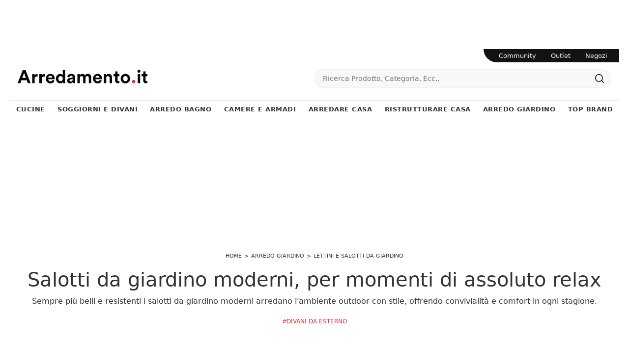

--- FILE ---
content_type: text/html; Charset=UTF-8
request_url: https://www.arredamento.it/divani-da-giardino-un-lusso-accessibile.asp
body_size: 45996
content:
<!doctype HTML>
<html prefix="og: http://ogp.me/ns#" lang="it">
  <head>
    <meta charset="utf-8">
    <title>Salotti da giardino moderni, per momenti di assoluto relax</title>
    <script type="application/ld+json">
{
 "@context": "http://schema.org",
 "@type": "BreadcrumbList",
 "itemListElement":
 [
  {
   "@type": "ListItem",
   "position": 1,
   "item":
   {
    "@id": "http://www.arredamento.it/arredo-giardino",
    "name": "Arredo Giardino"
    }
  },
  {
   "@type": "ListItem",
  "position": 2,
  "item":
   {
     "@id": "http://www.arredamento.it/arredo-giardino/lettini-e-salotti-da-giardino",
     "name": "Lettini e Salotti da giardino"
   }
  },
  {
   "@type": "ListItem",
  "position": 3,
  "item":
   {
     "@id": "http://www.arredamento.it/divani-da-giardino-un-lusso-accessibile.asp",
     "name": "Salotti da giardino moderni, per momenti di assoluto relax"
   }
  }
 ]
}
</script>
    <meta name="description" content="Sempre più belli e resistenti i salotti da giardino moderni arredano l'ambiente outdoor con stile, offrendo convivialità e comfort in ogni stagione.">
    <meta name="robots" content="index, follow">
    <meta name="viewport" content="width=device-width, initial-scale=1, shrink-to-fit=no">
    <link rel="canonical" href="https://www.arredamento.it/divani-da-giardino-un-lusso-accessibile.asp">
    <meta property="og:title" content="Salotti da giardino moderni, per momenti di assoluto relax">
    <meta property="og:type" content="website">
    <meta property="og:url" content="https://www.arredamento.it/divani-da-giardino-un-lusso-accessibile.asp">
    <meta property="og:image" content="https://www.arredamento.it/img/452/divani-da-giardino-un-lusso-accessibile_nit_178802.webp">
    <meta property="og:description" content="Sempre più belli e resistenti i salotti da giardino moderni arredano l'ambiente outdoor con stile, offrendo convivialità e comfort in ogni stagione.">
    <meta property="og:site_name" content="Arredamento.it"/>

    <meta name="facebook-domain-verification" content="yux9oef7ts9fkfyxrka75vz3ufd8p8" />

    <!--<script src="/@/js-css/js/b53/bootstrap.min.js" async defer></script>-->
    <script src="/@/js-css/js/b53/bootstrap.min.js" async defer></script>
    <!--<link rel="preload" href="/@/js-css/css/b53/bootstrap.min.css" as="style">
    <link rel="stylesheet" href="/@/js-css/css/b53/bootstrap.min.css">-->
    <link rel="preload" href="/@/js-css/css/b53/bootstrap-min.min.css" as="style">
    <link rel="stylesheet" href="/@/js-css/css/b53/bootstrap-min.min.css">
	
    <script defer src="https://cataloghi.arredamento.it/@/files/html/static/embed.js?uni=6929a49b5b92869df8e365217e01c842"></script>

    <script>function getCookie(e){for(var o=document.cookie.split(";"),t=0;t<o.length;t++){var n=o[t].split("=");if(e==n[0].trim())return decodeURIComponent(n[1])}return null}</script>
    <!-- <script src="/@/ajax.js"></script>  -->

    <script>
      function ajaxhttpADV(method, url) {
        var ritornoAjaxADV = "";
        const xhttpADV = new XMLHttpRequest();
        xhttpADV.onreadystatechange = function () {
          if(xhttpADV.status >= 200 && xhttpADV.status < 300) {
            var contentType = xhttpADV.getResponseHeader("Content-Type");
            //console.log("Content ",contentType);
            if (contentType != "text/HTML") {
              xhttpADV.abort();
            }
            ritornoAjaxADV = xhttpADV.responseText;
            //console.log(ritornoAjaxADV);
          }
        };
        xhttpADV.open(method, url, false);
        xhttpADV.send();
        return ritornoAjaxADV;
      };
      var consetCookie1 = ""+getCookie("CookieConsent");
      var idExec = 0;
      function adv_chiamata(id_banner) {  
        console.log('137 - id banner: ',id_banner)
        if( consetCookie1.indexOf("||") > 0 || consetCookie1 > 0 ){
          var ritornoADV = ajaxhttpADV("GET", "/core/adv.asp?id="+id_banner+"&rnd="+Math.random());
          document.querySelector('#adv_'+id_banner).innerHTML = ritornoADV;
          //console.log(ritornoADV.indexOf("adsbygoogle"));
          //console.log(ritornoADV.indexOf("overlayPop"));
          if( ritornoADV.indexOf("script") > 0 ){
            //console.log("Script Presente");
            var srcPixelScriptADV = document.querySelector('#adv_'+id_banner+' script').src;
            //console.log(srcPixelScriptADV);
            var newScriptPixelADV = document.createElement("script");
            newScriptPixelADV.type= 'text/javascript';
            newScriptPixelADV.src= srcPixelScriptADV;
            document.body.appendChild(newScriptPixelADV);
          }else if( ritornoADV.indexOf("adsbygoogle") > 0 ){
            if( idExec == 0 ){
              var script= document.createElement('script');
              script.type= 'text/javascript';
              script.src= 'https://pagead2.googlesyndication.com/pagead/js/adsbygoogle.js?client=ca-pub-1048693754653012';
              document.body.appendChild(script);
            }
            document.addEventListener("DOMContentLoaded",function(){
              (adsbygoogle = window.adsbygoogle || []).push({});
            });
            idExec++;
            } else if (ritornoADV.indexOf('overlayPop') > 0) {
              setTimeout(function () {
                document.body.classList.add("modal-open");
                document.querySelector(".overlayPop").style.display = "flex";
                document.querySelector(".overlayPop").classList.add("show");
                document.querySelector('#adv_'+id_banner).style.zIndex = "999999999";
              }, 5000);
              var time_chiusura_overlay = document.querySelector(".overlayPop").getAttribute("data-close");
              time_chiusura_overlay = 5000 + Number(time_chiusura_overlay) ;
              setTimeout(function () {
                if (document.body.classList.contains("modal-open")) {
                  document.body.classList.remove("modal-open");
                  document.querySelector(".overlayPop").style.display = "none";
                  document.querySelector(".overlayPop").classList.remove("show");
                  document.querySelector("#adv_45").remove();
                }
              }, time_chiusura_overlay);
            }
            
        }
      };
      function chiudi_overlay(){
        document.body.classList.remove("modal-open");
        document.querySelector(".overlayPop").style.display = "none";
        document.querySelector(".overlayPop").classList.remove("show");
        document.querySelector("#adv_45").remove();
      };
      function attiva_audio(){
        var videoConAudio = document.querySelector(".overlayPop video");
        if( videoConAudio.muted == true ){
          videoConAudio.muted = false;
          document.querySelector(".overlayPop .audio_si_no img").setAttribute("src","/@/js-css/svg/volume.svg");
        }else{
          videoConAudio.muted = true;
          document.querySelector(".overlayPop .audio_si_no img").setAttribute("src","/@/js-css/svg/volume-off.svg");
        }
      };
      ajaxhttpADV("GET", "/core/adv.asp?id=0");  

    </script>
    
    <!--BANNER COOKIE-->
    <div class="bannerCookie"></div> 
    <script>var linguaSito = "it";</script>
    <script src="/core/api/cookie/getCookie.min.js"></script>
    <script src="/core/api/cookie/cookie.min.js"></script>  

    <script>
      var CookieConsent = getCookie("CookieConsent");
      if( CookieConsent ){
        var seAdv = CookieConsent.includes("adv");
        var seConfort = CookieConsent.includes("confort");
        var seAnal = CookieConsent.includes("performance");
      }else{
        var seAdv = true;
        var seConfort = true;
        var seAnal = true;
      }
      if( seAdv ){
        //NON VANNO ATTIVATI I COOKIE PUBBLICITARI
      }else{
        //VANNO ATTIVATI I COOKIE PUBBLICITARI
        siADV();
      }
      if( seConfort ){
        //NON VANNO ATTIVATI I COOKIE CONFORT
      }else{
        //VANNO ATTIVATI I COOKIE CONFORT
        siPerformance();
      }
      if( seAnal ){
        //NON VANNO ATTIVATI I COOKIE ANALITICI
      }else{
        //VANNO ATTIVATI I COOKIE ANALITICI
        siAnal();
      }
      function siPerformance(){

      };
      function siAnal(){
        // Inizio GA4
        var newScriptGA4 = document.createElement("script");
        newScriptGA4.setAttribute("src","https://www.googletagmanager.com/gtag/js?id=G-QCD3JMN578");
        document.body.appendChild(newScriptGA4);
        document.addEventListener("DOMContentLoaded", function(){
          window.dataLayer = window.dataLayer || [];
          function gtag(){dataLayer.push(arguments);}
          gtag('js', new Date());
          gtag('config', 'G-QCD3JMN578');
        });
        // Fine GA4
      };
      function siADV(){
        /* INIZIO PIXEL FB */
        !function(f,b,e,v,n,t,s)
        {if(f.fbq)return;n=f.fbq=function(){n.callMethod?
          n.callMethod.apply(n,arguments):n.queue.push(arguments)};
         if(!f._fbq)f._fbq=n;n.push=n;n.loaded=!0;n.version='2.0';
         n.queue=[];t=b.createElement(e);t.async=!0;
         t.src=v;s=b.getElementsByTagName(e)[0];
         s.parentNode.insertBefore(t,s)}(window, document,'script',
                                         'https://connect.facebook.net/en_US/fbevents.js');
        fbq('init', '1407878445980768');
        fbq('track', 'PageView');
        const noScriptFB = '<noscript><img height="1" width="1" style="display:none" src="https://www.facebook.com/tr?id=1407878445980768&ev=PageView&noscript=1"/></noscript>';
        let newDiv = document.createElement("div");
        newDiv.innerHTML = noScriptFB;
        document.body.appendChild(newDiv);
      };
    </script>
    
    <!-- INIZIO FAVICON E APPICON -->
    <link rel="apple-touch-icon" sizes="57x57" href="/452/imgs/favicon/apple-icon-57x57.png">
    <link rel="apple-touch-icon" sizes="60x60" href="/452/imgs/favicon/apple-icon-60x60.png">
    <link rel="apple-touch-icon" sizes="72x72" href="/452/imgs/favicon/apple-icon-72x72.png">
    <link rel="apple-touch-icon" sizes="76x76" href="/452/imgs/favicon/apple-icon-76x76.png">
    <link rel="apple-touch-icon" sizes="114x114" href="/452/imgs/favicon/apple-icon-114x114.png">
    <link rel="apple-touch-icon" sizes="120x120" href="/452/imgs/favicon/apple-icon-120x120.png">
    <link rel="apple-touch-icon" sizes="144x144" href="/452/imgs/favicon/apple-icon-144x144.png">
    <link rel="apple-touch-icon" sizes="152x152" href="/452/imgs/favicon/apple-icon-152x152.png">
    <link rel="apple-touch-icon" sizes="180x180" href="/452/imgs/favicon/apple-icon-180x180.png">
    <link rel="icon" type="image/png" sizes="192x192"  href="/452/imgs/favicon/android-icon-192x192.png">
    <link rel="icon" type="image/png" sizes="32x32" href="/452/imgs/favicon/favicon-32x32.png">
    <link rel="icon" type="image/png" sizes="96x96" href="/452/imgs/favicon/favicon-96x96.png">
    <link rel="icon" type="image/png" sizes="16x16" href="/452/imgs/favicon/favicon-16x16.png">
    <link rel="manifest" href="/452/imgs/favicon/manifest.json">
    <meta name="msapplication-TileColor" content="#ffffff">
    <meta name="msapplication-TileImage" content="/452/imgs/favicon/ms-icon-144x144.png">
    <meta name="theme-color" content="#ffffff">
    <!-- FINE FAVICON E APPICON -->
 
    <style>  :root { /*--primary:#ea1e28;*/ --primary:#d53035; --white:#fff;--black:#333;--dark:#111;--gray-light:#cfd6da;--gray-sup-light:#eee;--gray-dark:#999;--gray-white:#f8f9fa;--red-sconto:#c11b28;--green-pag:#355c5e;--orange-light:#ebe7e4;--custom-red:#ea1e28;--bs-font-sans-serif:system-ui,-apple-system,"Segoe UI",Roboto,"Helvetica Neue",Arial,"Noto Sans","Liberation Sans",sans-serif,"Apple Color Emoji","Segoe UI Emoji","Segoe UI Symbol","Noto Color Emoji";--bs-font-monospace:SFMono-Regular,Menlo,Monaco,Consolas,"Liberation Mono","Courier New",monospace;--bs-gradient:linear-gradient(180deg, rgba(255, 255, 255, 0.15), rgba(255, 255, 255, 0));--bs-body-font-family:var(--bs-font-sans-serif)}   body {  transition: all .5s linear; position: relative; background-color: var(--white); font-family: var(--bs-font-sans-serif); text-align: left; font-size: 1rem; text-rendering: optimizeLegibility;  font-weight: 400; color: var(--black); max-width: 1920px; margin: 0 auto!important; overflow-x: hidden; }   body>.all{max-width:1240px;margin:100px auto 0}   b,strong{font-weight: 700;}   .contutto {  max-width: 1240px !important;  background-color: #FFFFFF !important;  margin: 0 auto;   margin-top: 100px;  position: relative;} 	/*  * {  -webkit-touch-callout: none;  -webkit-text-size-adjust: none;  -webkit-tap-highlight-color: rgba(0, 0, 0, 0);  outline: none;  -webkit-user-drag: none;  -webkit-font-smoothing: antialiased;  -moz-osx-font-smoothing: grayscale;  -webkit-appearance: none;  -moz-appearance: none;  appearance: none; }*/      .collapse:not(.show) {   display: none; }   .main-button.button-manage,.main-button.button-custom{ background-color:#0053b8!important;color: #FFFFFF !important; }   .main-button.button-all{ background-color:#111!important;color: #FFFFFF !important; }   .bg-footer{background-color:#313131}   .form-select{background-color:transparent}.mt-50{margin-top:50px!important}.mt-20{margin-top:20px!important}.mt-15{margin-top:15px}.mt-5px{margin-top:5px!important}.mb-15{margin-bottom:15px!important}.mb-20{margin-bottom:20px!important}.mb-30{margin-bottom:30px!important}.ps-15{padding-left:15px}.pe-15{padding-right:15}.border-rad-half-rem{border-radius:.5rem}.text-primary{color:var(--primary)!important;font-weight:600}.form-select,.megamenu h5{color:var(--dark)}.fw-medium,.megamenu h5{font-weight:500}.fs-13px{font-size:13px}.fs-dot-9,.megamenu h5,body{font-size:1rem}.fs-dot-8{font-size:.8rem}::-webkit-scrollbar{width:10px}a{color:var(--black)}.form-control{padding:.5rem .75rem;font-size:.75rem;background-clip:padding-box;-webkit-appearance:none;-moz-appearance:none;appearance:none;transition:border-color .15s ease-in-out,box-shadow .15s ease-in-out;border-bottom:1px solid var(--gray-dark)!important;border-radius:0}.form-select{background-image:none;font-size:.8rem;font-weight:300;border:0;padding-top:1.625rem;padding-bottom:.625rem;height:calc(3.5rem + 2px);line-height:1.25} .txt-par,body{font-family:var(--bs-font-sans-serif)}   .nav-default{  border-bottom: 1px solid #e7e7e7; }   .navbar-nav{ border-top: 1px solid #e7e7e7;padding:0;}   .navbar-nav .nav-item.dropdown{position:static}   .nav-item.dropdown .nav-link{color:inherit;font-size:13px;font-weight:bold; text-transform:uppercase;}   .nav-item.dropdown .nav-link.dropdown-toggle::after{display:none}   .navbar-nav .nav-item.dropdown:hover .dropdown-menu{display:block}.megamenu h6,.megamenu h6 a{color:var(--gray-dark)!important;font-size:13px;font-weight:400;font-style:italic;margin-bottom:20px}.btn-nav,.btn-seller,.megamenu a{font-size:14px}.megamenu a{font-weight:400}.megamenu a:hover{background:initial}   .navbar-nav .dropdown-li:hover a{text-decoration:underline}   .serv-menu.desk{right:0;z-index:1000;border-bottom-left-radius:100px}   .serv-menu ul{padding:0 9px 0 16px}   .serv-menu ul li{padding:0 15px;font-size:.8rem}   .btn-nav{padding:5px 10px;border:1px solid #2c2c2c;transition:.3s ease-in-out;background-color:#2c2c2c}.btn-nav:hover{background:var(--white);color:#2c2c2c!important}.dropdown-menu li a{padding-left:20px!important}button.cfirst-button,button.navbar-toggler{border:none!important;background:var(--white)!important}.animated-icon1{width:30px;height:20px;-webkit-transform:rotate(0);-moz-transform:rotate(0);-o-transform:rotate(0);transform:rotate(0);-webkit-transition:.5s ease-in-out;-moz-transition:.5s ease-in-out;-o-transition:.5s ease-in-out;transition:.5s ease-in-out;cursor:pointer}.animated-icon1 span{height:2px;border-radius:0;left:0;-webkit-transform:rotate(0);-moz-transform:rotate(0);-o-transform:rotate(0);transform:rotate(0);-webkit-transition:.25s ease-in-out;-moz-transition:.25s ease-in-out;-o-transition:.25s ease-in-out;transition:.25s ease-in-out}.animated-icon1 span:nth-child(2){top:9px}.animated-icon1 span:nth-child(3){top:18px}.animated-icon1.open span:first-child{top:11px!important;-webkit-transform:rotate(135deg);-moz-transform:rotate(135deg);-o-transform:rotate(135deg);transform:rotate(135deg)}.animated-icon1.open span:nth-child(2){opacity:0;left:-60px}.animated-icon1.open span:nth-child(3){top:11px;-webkit-transform:rotate(-135deg);-moz-transform:rotate(-135deg);-o-transform:rotate(-135deg);transform:rotate(-135deg)}.pg-bott{border-top:1px solid #e4e5e7}.pg-bott .container{background-color:transparent;color:#777;-webkit-font-smoothing:antialiased;-moz-osx-font-smoothing:grayscale;padding:20px 15px}   @media screen and (max-width:768px){.all{margin-top:0!important}  }   @media (min-width:992px){.navbar-nav .dropdown-menu{z-index:1030;left:0;right:0;width:100%;top:auto;margin-top:0;border:0;border-bottom:1px solid #efefef;border-radius:0}}         @media (max-width:991px){      .navbar.fixed-top .navbar-collapse,.navbar.sticky-top .navbar-collapse{overflow-y:auto;max-height:90vh;margin-top:10px}     .navbar-collapse{overflow-y:auto;height:90vh;margin-top:0px;padding:0 0 6rem;width:100%;position:absolute;background:#fff;}     #mobile-nav{z-index:100030}     .nav-link{color:inherit;/*font-size:.9rem;font-weight:300*/}     .has-megamenu .nav-link{padding:1.1rem 1rem}     .dropdown-toggle{position:relative}     .dropdown-toggle::after{content:"";position:absolute;display:block!important;border:none;top:50%;transform:translateY(-50%);right:1rem;width:20px;height:20px;background:url('/@/arrow-svg/right.svg') 0 0/contain no-repeat}   }      .animate{animation-duration:.4s;-webkit-animation-duration:.4s;animation-fill-mode:both;-webkit-animation-fill-mode:both}.slideIn{-webkit-animation-name:slideIn;animation-name:slideIn}@keyframes slideIn{100%{transform:translateY(0);opacity:1}0%{transform:translateY(1rem);opacity:0}}   @-webkit-keyframes slideIn{0%{-webkit-transform:transform;-webkit-opacity:0;-webkit-transform:translateY(1rem);-webkit-opacity:0}100%{-webkit-transform:translateY(0);-webkit-opacity:1}     .dropdown-toggle::after {   content: "";   position: absolute;   display: block !important;   border: none;   top: 50%;   transform: translateY(-50%);   right: 1rem;   width: 20px;   height: 20px;   background: url('/@/arrow-svg/right.svg') 0 0/contain no-repeat; }   }   .page_nav { margin: 0px 0; padding: 0; width: 100%;    list-style: none;    display: flex;    justify-content: center;    align-items: center;}   /*.page_nav>li {    display: none;}*/   .page_nav a {    display: inline-block;    margin: 5px;    color: var(--black);    -webkit-font-smoothing: antialiased;    -moz-osx-font-smoothing: grayscale;    border: 1px solid #e4e5e7;    border-radius: 5px;    transition: all .3s ease-in-out 0s;    min-width: 35px;    text-align: center;    min-height: 35px;    line-height: 33px;}   .page_nav a:hover {    text-decoration: none;    background-color:  var(--gray-white);}   .pag_attivo {    color: inherit !important;    border-color: var(--primary) !important;}   .page_nav>li.visible,.page_nav>li.prev_page,.page_nav>li.next_page,.page_nav>li.curr_page {    display: block !important;    position: relative;} /*  .page_nav li:nth-last-child(2) {   margin-left: 30px;}   .page_nav li:nth-last-child(2):before {    position: absolute;    right: 50px;    bottom: 0;    content: "...";    font-size: 1.2rem;} */   .skin {  display: block;  position: fixed;  z-index: 0;  top: 0;  left: 50%;margin-left: -960px;}   .masthead_sezione{height: 280px;margin-bottom:1.5rem !important;}   .masthead_sezione img {height: auto!important;width: 100%!important;}   .youtube img{width: 100%;}   .mappa,.iframe_mappa{height: 450px;}   .b_h_cat .cat-txt p {z-index: 10;}   .b_h_cat .cat-txt::after {  z-index: 1;  content: '';  position: absolute;  top: 0;  left: 0;  width: 100%;  height: 100%;  background-color: rgba(0, 0, 0, 0.2);  background: rgb(255, 255, 255);  background: linear-gradient(0deg, rgba(255, 255, 255, 0) 0%, rgba(0, 0, 0, 0.5) 90%);}   .b_h_cat {  overflow: hidden;  border-radius: 15px;}   .b_h_cat:hover .cat-img::before {  position: absolute;  left: 0;  transform: translateX(0%);  -webkit-transform: translateX(0%);  -moz-transform: translateX(0%);  bottom: 0;  width: 100%;  height: 100%;  background: rgba(0, 0, 0, 0.25);  content: "";  z-index: 1;  overflow: hidden;  border-radius: 15px;  transition: all 3s ease-in-out 0s;}   .bg-red-outlet {background-color: var(--primary) !important;}   .prodottivenduti{list-style:none;width:100%;text-align:center;align-items:center; padding:0; margin:0px auto;}.prodottivenduti li{display:inline-block;}.prodottivenduti li a{display:inline-block;margin:5px;color:#777;-webkit-font-smoothing:antialiased;-moz-osx-font-smoothing:grayscale;border:1px solid #e4e5e7;border-radius:5px;transition:all .3s ease-in-out 0s;min-width:35px;text-align:center;min-height:35px;line-height:33px;}   #prodottivenduti.prodottivenduti span{display:block; text-align: center; color:#777;-webkit-font-smoothing:antialiased;-moz-osx-font-smoothing:grayscale;border:1px solid #f7f8fa;background-color:#f7f8fa;border-radius:2px;padding:5px 10px}span#prodottivenduti{width:100%;text-align:center;display:block;}   footer > *{color:var(--black);}/*.uk-button{background:transparent;}*/   .modal-open .modal {  overflow-x: hidden;  overflow-y: auto; }   .fade.show {  opacity: 1; }   .modal {  position: fixed;  top: 0;  right: 0;  bottom: 0;  left: 0;  z-index: 1050;display: none;  overflow: hidden;  outline: 0; }   .modal-open .all {filter: blur(3px);}   .fade { opacity: 0;transition: opacity .15s linear; }                  .btn-speciale{border-radius:4px;color:#fff;background-color:#ec0f25;border-color:#ec0f25;display:inline-block;margin:1em .25em;overflow:hidden;padding:24px 38px 24px 16px;position:relative;text-decoration:none;line-height:1}.btn-speciale .btn-content{color:#fff;font-weight:300;font-size:1em;line-height:1.2;padding:0 26px;position:relative;right:0;transition:right .3s ease;display:block;text-align:left}.btn-speciale .icon{border-left:1px solid #fff;position:absolute;right:0;text-align:center;top:50%;transition:all .3s ease;transform:translateY(-50%);width:40px;height:70%}.btn-speciale .icon i{color:#fff;position:relative;top:48%;transform:translateY(-50%);font-size:30px}.btn-speciale:after{content:'';position:absolute;top:0;bottom:0;right:0;left:0;background-color:#ddd;opacity:0;transition:opacity .3s ease}.btn-speciale:hover .btn-content{right:100%}.btn-speciale:hover .icon{border-left:0;width:100%}.btn-speciale:hover:after{opacity:.2}.btn-speciale.btn-alt-color{border-color:salmon;color:salmon}.btn-speciale.btn-alt-color .icon{border-left-color:salmon}.btn-speciale.btn-alt-color:after{background-color:salmon}      /* INIZIO CLASSI QUANCAST CPM */   .qc-cmp2-summary-info p{  font-size: 12px!important; text-align: left!important; padding: 10px!important;}   .fRxOuN.fRxOuN .qc-cmp2-summary-section img {margin-bottom: 20px!important;}   .cSdwPx.cSdwPx {font-size: inherit!important; color: rgb(20, 30, 35)!important;}      @media(max-width: 767px){     .fRxOuN.fRxOuN .qc-cmp2-summary-section h2{font-size: 12px!important; text-align: center!important;}     .qc-cmp2-summary-info p {font-size: 10px!important;}     .qc-cmp2-summary-info {max-height: 100px!important; overflow-y: scroll!important; padding-left: 20px!important; padding-right: 20px!important;}     .qc-cmp2-summary-buttons {padding-left: 40px!important; padding-right: 40px!important;}     .dfMzvN {min-height: 45px!important;}     .sc-bdVaJa {margin-right: 10px!important; margin-left: 10px!important;}     .gyBoKq.gyBoKq {height: 60%!important;}     .css-dmb4u1.css-dmb4u1.css-dmb4u1.css-dmb4u1 {height: auto!important;}     .qc-cmp2-summary-buttons {display: block!important;}   }   /* FINE CLASSI QUANCAST CPM */         /*.aticoli2 {margin-bottom: 30px;}*/         #sas_73769 {z-index: 99999!important; position: relative;}         .skin {display: block; position: fixed; z-index: 0; top: 0; left: 50%; margin-left: -960px;}      @media (max-width:767px){     .pos-fix-div {position: static !important;}     .imgban {display: none;}     .skin {position:  relative; margin: 0!important; left: 0!important;}     .contutto {margin-top: 0px;}     .alt-nav-stik{ position:relative;  z-index:100;}     .alt-nav-stik .navbar.navbar-expand-sm{ position:absolute; top:0px; z-index:100;background:white!important;}   }    /*   #adv_45 {position: fixed; top: 0; bottom: 0; left: 0; right: 0; width: 100%; height: 100%; z-index: 99999999;}   #adv_45:empty {display: none!important;}    */      #adv_45 {position: fixed; top: 0; bottom: 0; left: 0; right: 0; width: 100%; height: 100%; z-index: 9999999999;}   #adv_45:empty {display: none!important;}         .modal-open .contutto {filter: blur(3px);}      img[src="/admin/Preview-icon.png"] {position: relative; z-index: 100!important;}      .lightboxOverlay {margin-left: -620px; left: 50% !important;}      figure, .figure{  margin: 0;  border-radius: 5px;  overflow: hidden;}   .pl-pr-5-desk{padding-left: 2px; padding-right: 2px;}   .hov-pho-home img{opacity: .95; transition: all .5s linear;}   .hov-pho-home figure {overflow: hidden; position: relative;}   .hov-pho-home:hover img{opacity: 1; transform: scale(1.1);}   .hov-pho-home{margin-bottom: 4px;}   .hov-pho-home:nth-child(4){margin-bottom: 0;}   .hov-pho-home:nth-child(5){margin-bottom: 0;}   .hov-pho-home:nth-child(6){margin-bottom: 0;}   .hov-pho-home a{transition: all .5s linear; color: #383838;}   @media(max-width: 767px){     .hov-pho-home:nth-child(4){margin-bottom: 4px;}     .hov-pho-home:nth-child(5){margin-bottom: 4px;}     .hov-pho-home:nth-child(6){margin-bottom: 4px;}     .line-left {border: none;}     .bord-bot1 {border: none; padding-bottom: 30px!important;}     .bord-bot2 {border: none;}   }      .footer_1 p{color: #D3D3D3; text-align: center; font-size: 15px;}   .footer_2 ul{color: #FFFFFF; text-align: center; list-style: none; padding: 0px;}   .footer_3 ul{color: #FFFFFF; text-align: center; list-style: none; padding: 0px;}   .footer_2 li{display: inline-block; padding-left: 5px; padding-right: 5px; font-size: 14px;}   .footer_3 li{display: inline-block; padding-left: 5px; padding-right: 5px; font-size: 14px;}   footer{  background-color: #121212!important; z-index: 10!important;}   .a-footer a {   font-size: 14px;   color: #FFFFFF; }      .bread a, .bread {font-size: 11px;  text-transform: uppercase;}   .bread ol {   list-style: none;  display: inline-flex;padding:0; margin:0; }	   .bread ol li {   display: inline-flex; }	   .bread ol li::after {  padding: 0px 5px;  content: ">"; }   .bread ol li:last-child::after {   padding: 0px;  content: ""; }   .nascondibanner {position: absolute; z-index: -1; left: 56px;}   .button,.button-invert{margin:1rem 0;}   .button{  text-transform: uppercase;  display: inline-block;  font-size: 14px;  border-radius: 0;  -ms-flex-align: center;  align-items: center;  -ms-flex-pack: center;  justify-content: center;  padding: .75rem 2rem;  background: var(--primary);  color: var(--white);  border: solid 1px var(--white);  transition: all .4s ease-in-out;}   .button:hover {  background: var(--white);  color: var(--dark);  border-color: var(--black);}   .button-invert {  text-transform: uppercase;  font-weight: 400;  display: inline-block;  font-size: 14px;  border-radius: 0;  -ms-flex-align: center;  align-items: center;  -ms-flex-pack: center;  justify-content: center;  padding: .75rem 2rem;  background: var(--dark);  color: var(--white);  border: solid 1px var(--dark);  transition: all .4s ease-in-out;}   .button-invert svg {  fill: var(--dark);  width: 16px;  height: 16px;  margin-top: -3px;  margin-right: 5px;}   .button-invert:hover {  background: var(--white);  color: var(--dark);  border-color: var(--dark);}   .button-invert:hover svg {  fill: var(--white);}           #adv_51 div { height: auto!important; width: 100%!important; }     @media all and (min-width: 991px) and (max-width: 1099px) {      .nav-item.dropdown .nav-link{ font-size:11.5px; }   }     #mast{text-align:center; height:225px;}     .box_top_brand_1100{height: 250px;}     .box_top_brand_1100 img{ height: auto; width: auto; }     @media all and (max-width: 1690px) {         #mast{text-align:center; height:225px;}     .box_top_brand_1100{height: 250px;}     .box_top_brand_1100 img{ height: auto; width: auto; }    }   /* Schermi Desktop o Portatili */   @media all and (min-width: 1280px) and (max-width: 1689px) {         #mast{text-align:center; height:225px;}     #mast img{text-align:center; /*height: auto; width: auto;*/ }         .box_top_brand_1100{height: 250px;}     .box_top_brand_1100 img{ height: auto; width: auto; }    }   @media all and (min-width: 992px) and (max-width: 1279px) {      #mast{text-align:center; height:225px;}     #mast img{text-align:center; /* height: auto; width: auto;*/ }         .box_top_brand_1100{height: 250px;}     .box_top_brand_1100 img{ height: auto; width: 100%; }   }   /* Tablet in modalit࠯rizzontale */   @media all and (min-width: 737px) and (max-width: 991px) {      #mast{text-align:center; height:225px;}     #mast img{text-align:center; height: auto; width: 100%; }         .box_top_brand_1100{height: 250px;}     .box_top_brand_1100 img{ height: auto; width: 100%; }    }   /* Tablet in modalit࠶erticale */   @media all and (min-width: 481px) and (max-width: 736px) {         #mast{text-align:center; height:180px;}     #mast img{text-align:center; height: auto; width: 100%; }         .box_top_brand_1100{height: 100px;}     .box_top_brand_1100 img{ height: 100%; width: auto; }    }   /* Smartphone o piccoli Tablet */   @media all and (max-width: 480px) {         #mast{text-align:center; height:105px;}     #mast img{text-align:center; height: auto; width: 100%; }     .box_top_brand_1100{height: 100px;}     .box_top_brand_1100 img{ text-align:center; height: 100%; width: auto; }    }       /* AGGIUNTA */         .navbar-nav {  margin-right: inherit !important; /* padding: 10px 0 0; */ letter-spacing: .5px;}   .navbar-nav .nav-item.dropdown {  position: static; }   .navbar-nav .dropdown-menu {   z-index: 1030;   left: 0;   right: 0;   width: 100%;   top: auto;   margin-top: 0;   border: 0;   border-bottom-width: 0px;   border-bottom-style: none;   border-bottom-color: currentcolor;   border-bottom: 1px solid #efefef;   border-radius: 0;   border-bottom-right-radius: 0px;   border-bottom-left-radius: 0px; }   .slideIn {   -webkit-animation-name: slideIn;   animation-name: slideIn; }   .animate {  animation-duration: .4s;  -webkit-animation-duration: .4s;  animation-fill-mode: both;  -webkit-animation-fill-mode: both;}   .megamenu a {  font-weight: 400; }      .megamenu a:hover,.nav-item.dropdown.has-megamenu:hover .nav-link.dropdown-toggle{color:var(--custom-red)}   .btn-nav:hover,.go-top,a{text-decoration:none}   .bg-footer{background-color:#313131}   .bg-custom-red{background-color:#121212!important}    .form-select{/*background-color:transparent*/}.mt-50{margin-top:50px!important}.mt-20{margin-top:20px!important}.mt-15{margin-top:15px}.mt-5px{margin-top:5px!important}.mb-15{margin-bottom:15px!important}.mb-20{margin-bottom:20px!important}.mb-30{margin-bottom:30px!important}.ps-15{padding-left:15px}.pe-15{padding-right:15}.border-rad-half-rem{border-radius:.5rem}.text-primary{color:var(--primary)!important;font-weight:600}.form-select,.megamenu h5{color:var(--dark)}.fw-medium,.megamenu h5{font-weight:500}.fs-13px{font-size:13px}/*.fs-dot-9,.megamenu h5,body{font-size:.9rem}*/.fs-dot-8{font-size:.8rem}::-webkit-scrollbar{width:10px}a{color:var(--black)}.form-control{padding:.5rem .75rem;font-size:.75rem;background-clip:padding-box;-webkit-appearance:none;-moz-appearance:none;appearance:none;transition:border-color .15s ease-in-out,box-shadow .15s ease-in-out;border-bottom:1px solid var(--gray-dark)!important;border-radius:0}.form-select{ font-size:.8rem;font-weight:300;border:0;padding-top:1.625rem;padding-bottom:.625rem;height:calc(3.5rem + 2px);line-height:1.25}/*.btn:hover{border-color:transparent}*/.txt-par,body{font-family:var(--bs-font-sans-serif)}.nav-default{border-bottom:1px solid #e7e7e7}.navbar-nav{margin-right:inherit!important;/*padding:10px 0 0;*/letter-spacing:.5px}.navbar-nav .nav-item.dropdown{position:static}   /*.navbar-nav .nav-item.dropdown .dropdown-menu{border-bottom-left-radius:2px;border-bottom-right-radius:2px}*/   .navbar-nav .nav-item.dropdown:hover .dropdown-menu{display:block}.megamenu h6,.megamenu h6 a{color:var(--gray-dark)!important;font-size:13px;font-weight:400;font-style:italic;margin-bottom:20px}.btn-nav,.btn-seller,.megamenu a{font-size:14px}.megamenu a{font-weight:400}.megamenu a:hover{background:initial}.navbar-nav .dropdown-li:hover a{text-decoration:underline}   .serv-menu.desk{right:0;z-index:1000;border-bottom-left-radius:100px}.serv-menu ul{padding:0 9px 0 16px}   .btn-nav{padding:5px 10px;border:1px solid #2c2c2c;transition:.3s ease-in-out;background-color:#2c2c2c}.btn-nav:hover{background:var(--white);color:#2c2c2c!important}.dropdown-menu li a{padding-left:20px!important}button.cfirst-button,button.navbar-toggler{border:none!important;background:var(--white)!important}.animated-icon1{width:30px;height:20px;-webkit-transform:rotate(0);-moz-transform:rotate(0);-o-transform:rotate(0);transform:rotate(0);-webkit-transition:.5s ease-in-out;-moz-transition:.5s ease-in-out;-o-transition:.5s ease-in-out;transition:.5s ease-in-out;cursor:pointer}.animated-icon1 span{height:2px;border-radius:0;left:0;-webkit-transform:rotate(0);-moz-transform:rotate(0);-o-transform:rotate(0);transform:rotate(0);-webkit-transition:.25s ease-in-out;-moz-transition:.25s ease-in-out;-o-transition:.25s ease-in-out;transition:.25s ease-in-out}.animated-icon1 span:nth-child(2){top:9px}.animated-icon1 span:nth-child(3){top:18px}.animated-icon1.open span:first-child{top:11px!important;-webkit-transform:rotate(135deg);-moz-transform:rotate(135deg);-o-transform:rotate(135deg);transform:rotate(135deg)}.animated-icon1.open span:nth-child(2){opacity:0;left:-60px}.animated-icon1.open span:nth-child(3){top:11px;-webkit-transform:rotate(-135deg);-moz-transform:rotate(-135deg);-o-transform:rotate(-135deg);transform:rotate(-135deg)}.pg-bott{border-top:1px solid #e4e5e7}.pg-bott .container{background-color:transparent;/*color:#777;*/-webkit-font-smoothing:antialiased;-moz-osx-font-smoothing:grayscale;padding:20px 15px}   .go-top{display:none;background-color:var(--white);border:solid 1.25px var(--black);transition:.3s;bottom:1rem;right:1rem;color:var(--black);font-size:0px;position:fixed;padding:9px;text-align:center;border-radius:.5rem;z-index:1002}   .go-top svg{fill:var(--black);stroke:var(--black);width:20px;height:20px}@media screen and (max-width:768px){.all{margin-top:0!important}.nav-default{border-bottom:none}}@media (min-width:992px){.navbar-nav .dropdown-menu{z-index:1030;left:0;right:0;width:100%;top:auto;margin-top:0;border:0;border-bottom:1px solid #efefef;border-radius:0}}   @media (max-width:991px){     .logo a.image{width:144px;height:35px; }     .navbar.fixed-top .navbar-collapse,.navbar.sticky-top .navbar-collapse{overflow-y:auto;max-height:90vh;margin-top:10px}     .navbar-collapse{overflow-y:auto;height:90vh;/*margin-top:8px;padding:1rem 0 6rem;*/padding:0rem 0 6rem;width:100%;position:absolute;background:#fff}      #mobile-nav{z-index:100030}.nav-link{color:inherit; }     .dropdown-toggle{position:relative}     .dropdown-toggle::after{content:"";position:absolute;display:block!important;border:none;top:50%;transform:translateY(-50%);right:1.5rem;width:20px;height:20px;background:url('/@/arrow-svg/right.svg') 0 0/contain no-repeat}     .dropdown-menu.megamenu{       /*position:fixed;top:0!important;right:0px;left:auto;width:100%!important;border-left: 1px solid var(--gray-white)!important;border:0;overflow-y:auto;z-index:1000;-webkit-transform:translate3d(100%,0,0);-moz-transform:translate3d(100%,0,0);-o-transform:translate(100%,0);-ms-transform:translate3d(100%,0,0);transform:translate3d(100%,0,0);-webkit-transition:-webkit-transform .3s;transition:transform .3s;-o-transition:-o-transform .3s;-webkit-transition:.3s,_ .3s;transition:.3s,_ .3s;-moz-transition:.3s;-ms-transition:.3s*/       position: fixed;  top: 0 !important;  right: 0px;  left: auto;  width: 100% !important;  bottom: 0;  border: 0;  border-left: 0px solid var(--gray-white)!important;  border-left-width: 0px;    border-left-style: none;  border-radius:0;  border-left-color: currentcolor;  overflow-y: auto;  z-index: 1000;  -webkit-transform: translate3d(100%,0,0);  -moz-transform: translate3d(100%,0,0);  -o-transform: translate(100%,0);  -ms-transform: translate3d(100%,0,0);  transform: translate3d(100%,0,0);  -webkit-transition: -webkit-transform .3s;  transition: transform .3s;  -o-transition: -o-transform .3s;  -webkit-transition: .3s,_ .3s;  transition: .3s,_ .3s;  -moz-transition: .3s;  -ms-transition: .3s;    }     .dropdown-menu.megamenu.show{-webkit-transform:translate3d(0,0,0);-moz-transform:translate3d(0,0,0);-o-transform:translate(0,0);-ms-transform:translate3d(0,0,0);transform:translate3d(0,0,0)}}.animate{animation-duration:.4s;-webkit-animation-duration:.4s;animation-fill-mode:both;-webkit-animation-fill-mode:both}.slideIn{-webkit-animation-name:slideIn;animation-name:slideIn}@keyframes slideIn{100%{transform:translateY(0);opacity:1}0%{transform:translateY(1rem);opacity:0}}@-webkit-keyframes slideIn{0%{-webkit-transform:transform;-webkit-opacity:0;-webkit-transform:translateY(1rem);-webkit-opacity:0}100%{-webkit-transform:translateY(0);-webkit-opacity:1}   }   .h3-menu{  font-size: 13px;  text-transform: uppercase;  font-weight: bold;}     .linkPulsante5.sotto{  text-transform: uppercase;  display: inline-block;  font-size: 14px; text-decoration: none; border-radius: 0;  -ms-flex-align: center;  align-items: center;  -ms-flex-pack: center;  justify-content: center;  padding: .75rem 2rem;  background: var(--primary);  color: var(--white);  border: solid 1px var(--black);  transition: all .4s ease-in-out;}   .linkPulsante5.sotto:hover {  background: var(--white);  color: var(--dark);  border-color: var(--black);}   </style> 
    <style>  div.sticky {position: -webkit-sticky; position: sticky; top: 0px; z-index: 95; background-color: #fff; padding-top: 0px;}  .breadcrumb-styled li + li::before {    content: ">";    margin: 0 0.5em; /* Spaziatura tra elementi */    color: gray; /* Colore per il separatore */  }    span.date{ font-size: 12px; margin-bottom:0.5rem; text-transform:uppercase; }  .precedente,.successivo{font-size: 12px; text-transform:uppercase; }  .precedente a,.successivo a{min-height: 30px;  padding: 1rem 0;  display: block; }  .precedente:empty,.successivo:empty{display: none; }  .filtro-bello {transition: all .3s ease-out; }  .filtro-bello h4{padding: 15px; }  .filtro-bello svg{ width: 20px;height: 20px; float: right; }  .filtro-bello ol li a { padding: 3px 0px;}  .navbar-right_tag .dropdown_tag { padding: 15px 15px;  margin-bottom:1rem;  background: var(--gray-white);}  .navbar-right_tag .dropdown_tag .dropdown-toggle { font-weight: 600; display: block; position: relative; text-transform:uppercase;}  .navbar-right_tag .dropdown_tag .dropdown-toggle:hover {cursor: unset!important;}  .navbar-right_tag .dropdown_tag .dropdown-menu_tag {list-style: none; padding-left: 0rem!important;}  .navbar-right_tag .dropdown_tag .dropdown-menu_tag li { text-transform:capitalize; color: var(--black); display: block; margin-bottom: 10px; font-size: .85rem; }  .navbar-right_tag .dropdown_tag .dropdown-menu_tag li:last-child {margin-bottom: 0!important;}  .dropdown_tag .dropdown-toggle:after {content: "";display: block;width: 25px;height: 25px;border: 0;margin: 0;position: absolute;right: 0;top: 0%;transform: translateY(0%);background: url(/2040/imgs/svg/chevron-down.svg); background-repeat: no-repeat;transition: .8s; background-position: 50%}  .dropdown-menu_tag {max-height: 0; overflow: hidden;  transition: max-height .4s cubic-bezier(0, 1, 0, 1);}  .dropdown-menu_tag li a { color: var(--black);padding-right:15px;}  .dropdown-menu_tag li a:hover {color: var(--primary);}  .dropdown_tag.clicked .dropdown-toggle:after {transform: translateY(0%) rotateX(180deg) }  .dropdown_tag.clicked .dropdown-menu_tag { margin-top: 10px; max-height: 900px; transition: max-height .8s ease-in-out}  .bd-toc a.active,.bd-toc a.tag_attivo {  color: var(--primary) !important;}  .navbar-tag-schedina {text-align:center;display:inline-block; }  .navbar-tag-schedina li{display:inline-block; margin:0 .5rem;}  .navbar-tag-schedina li a {  line-height: initial; position:relative; font-weight: normal;  padding-left:.55rem; color: var(--primary); font-size: 12px; text-transform:uppercase;}  .navbar-tag-schedina li a::before { content:"#"; position:absolute; top:0px; left:0;  font-size: inherit; }    .autore {     font-weight: bold;  color: var(--primary); font-size: 12px; margin-bottom:0.5rem; text-transform:uppercase;}/*  .bread ol li:last-child{display:none;} */  .clicked .dropdown-menu_tag li a {    padding: 0; }  .clicked .tag_nometag_sefoto p {   color: var(--black);   font-size: .85rem;   margin: 0; }  .clicked .tag_attivo .tag_nometag_sefoto p{ color: var(--primary); }  .clicked a:hover .tag_nometag_sefoto p{ color: var(--primary); }  .clicked .tag_nometag_sefoto figure {   display: none; }  @media (max-width: 767px) {  /* TOC */  .cataloghi2 svg{float:left;}  .toc { opacity: 0; position: fixed;  top: 0;   transform: translateY(-100px);  transition: transform .4s linear 0s; z-index: 9998;  width: 100vw;  display: flex;  justify-content: center;  box-sizing: border-box;   overflow: hidden;   transition: transform .4s linear .4s; }  .toc.toc-visible { opacity: 1;    transform: translateY(0);  transition: transform .4s linear 0s;}  .toc-container {  position: relative;  z-index: 1;  overflow: hidden;  background-color: var(--white);  min-height: 40px;  width: 100%;  border-radius: 5px;  box-shadow: 0 2px 20px rgba(35,36,37,.28);}  #collapseToc a.active,#collapseToc a.tag_attivo,#collapseToc a.active::marker,#collapseToc a.tag_attivo::marker {  color: var(--primary) !important;}  .toc-container .dropdown-toggle::after {    content: "";    position: absolute;    display: block !important;    border: none;    top: 50%;    transform: translateY(-50%);    right: 1.5rem;    width: 20px;    height: 20px;    background: url('/@/js-css/svg/down-direction.svg') 0 0/contain no-repeat!important;  }  /* TOC */  }  /*SCHEDINE*/  .box-hmp-prd img {    border-radius:.5rem;    height:auto;    width: 100%;    max-width: 100%;  /*object-fit:cover;object-position:50% 50%;aspect-ratio:auto 400/400;*/transition:.3s ease-in-out  }  .box-hmp-prd,  .fixed-sponsor-hw {    position:relative;    min-height:345px  }  .bollino_sconto {    position:absolute;    color:var(--white);    top:10px;    left:20px;    letter-spacing:.5px;    background-color:#313131;    border-radius:.5rem;    padding:5px 10px;    z-index:100  }  .box-hmp-prd .prd-link:hover .prd-info,  .prd-info-marca,  .prd-price del {    color:var(--gray-dark)  }  .bollino_sconto:empty {    display:none!important  }  .prd-info-marca,  .prd-info-title {    font-size:13px;    margin:10px 0 0px;    color:var(--black);   }  .prd-price del,  .prd-price span {    display:block;    margin:5px 0 5px;    color:var(--black);  }    .prd-price del {    font-size:13px  }  .prd-price span {    /*color: var(--primary);*/ font-weight: 500!important;    text-transform: capitalize;    font-size: 15px;    line-height: 12px;  }  .prd-sct {    color: var(--black);    font-weight: 500!important;    text-transform: capitalize;    font-size: 15px;    line-height: 12px;  }  .box-hmp-prd:hover a {    text-decoration:none  }  .box-hmp-prd .prd-link:hover .prd-price span {    color:initial  }  @media (max-width:767px) {    .box-hmp-prd,    .fixed-sponsor-hw {      padding-left: 1.5rem;      padding-right: 1.5rem;    }    .bollino_sconto {      font-size:.9rem;      left:2rem;      top:.5rem    }  }  @media(max-width:575px) {    .box_home_prodotti,    .fixed-sponsor-hw {      min-height:420px;      padding-left:1.5rem;      padding-right:1.5rem    }    .box-hmp-prd img {      border-radius:.5rem;      height:auto;      width:100%;      object-fit:cover;      object-position:50% 50%;      aspect-ratio:auto 400/400;      transition:.3s ease-in-out    }  }  @media(max-width:380px) {    .box_home_prodotti,    .fixed-sponsor-hw {      min-height:405px    }  }</style>
    <style>.carousel-control-prev,.carousel-control-next{  width: 44px !important;  height: 44px !important;  line-height: 38px !important;  top: calc(50% - 22px) !important;  text-align: center !important;  color: #FFF !important;  background: rgba(255,255,255,0.75) !important;  border: 1px solid #e4e4e4 !important;  border-radius: 0% !important;  cursor: pointer !important;  transform: translateY(-50%) !important;}.carousel-control-prev svg,.carousel-control-next svg{  width: 50% !important;  height: 50% !important;}.modulo_paragrafo_pagina_centro a, .articleBody a {  color: #0d6efd;  text-decoration: underline;}.modulo_paragrafo_pagina_centro a.desc_foto {    color: var(--black)!important; text-decoration: none!important;}.img-click{  transition: all 0.4s linear;   margin: 0 auto;}.img-click p{transition: all 0.4s linear; position: absolute; top: 41%; left: 48%; opacity: 0; margin:0;}.img-click:hover{background-color: #333!important;}.img-click:hover p{opacity: 1;}.img-click:hover img{opacity: 0.3;}.img-click img{transition: all 0.4s linear;}.carousel-control-prev,.carousel-control-next{  width: 44px !important;  height: 44px !important;  line-height: 38px !important;  top: calc(50% - 22px) !important;  text-align: center !important;  color: #FFF !important;  background: rgba(255,255,255,0.75) !important;  border: 1px solid #e4e4e4 !important;  border-radius: 0% !important;  cursor: pointer !important;  transform: translateY(-50%) !important;}.carousel-control-prev svg,.carousel-control-next svg{  width: 50% !important;  height: 50% !important;}.modulo_paragrafo_pagina_centro a, .articleBody a {  color: #0d6efd;  text-decoration: underline;}.modulo_paragrafo_pagina_centro a.desc_foto {    color: var(--black)!important; text-decoration: none!important;}.img-click{  transition: all 0.4s linear;   margin: 0 auto;}.img-click p{transition: all 0.4s linear; position: absolute; top: 41%; left: 48%; opacity: 0; margin:0;}.img-click:hover{background-color: #333!important;}.img-click:hover p{opacity: 1;}.img-click:hover img{opacity: 0.3;}.img-click img{transition: all 0.4s linear;}.carousel-control-prev,.carousel-control-next{  width: 44px !important;  height: 44px !important;  line-height: 38px !important;  top: calc(50% - 22px) !important;  text-align: center !important;  color: #FFF !important;  background: rgba(255,255,255,0.75) !important;  border: 1px solid #e4e4e4 !important;  border-radius: 0% !important;  cursor: pointer !important;  transform: translateY(-50%) !important;}.carousel-control-prev svg,.carousel-control-next svg{  width: 50% !important;  height: 50% !important;}.modulo_paragrafo_pagina_centro a, .articleBody a {  color: #0d6efd;  text-decoration: underline;}.modulo_paragrafo_pagina_centro a.desc_foto {    color: var(--black)!important; text-decoration: none!important;}.img-click{  transition: all 0.4s linear;   margin: 0 auto;}.img-click p{transition: all 0.4s linear; position: absolute; top: 41%; left: 48%; opacity: 0; margin:0;}.img-click:hover{background-color: #333!important;}.img-click:hover p{opacity: 1;}.img-click:hover img{opacity: 0.3;}.img-click img{transition: all 0.4s linear;}.carousel-control-prev,.carousel-control-next{  width: 44px !important;  height: 44px !important;  line-height: 38px !important;  top: calc(50% - 22px) !important;  text-align: center !important;  color: #FFF !important;  background: rgba(255,255,255,0.75) !important;  border: 1px solid #e4e4e4 !important;  border-radius: 0% !important;  cursor: pointer !important;  transform: translateY(-50%) !important;}.carousel-control-prev svg,.carousel-control-next svg{  width: 50% !important;  height: 50% !important;}.modulo_paragrafo_pagina_centro a, .articleBody a {  color: #0d6efd;  text-decoration: underline;}.modulo_paragrafo_pagina_centro a.desc_foto {    color: var(--black)!important; text-decoration: none!important;}.img-click{  transition: all 0.4s linear;   margin: 0 auto;}.img-click p{transition: all 0.4s linear; position: absolute; top: 41%; left: 48%; opacity: 0; margin:0;}.img-click:hover{background-color: #333!important;}.img-click:hover p{opacity: 1;}.img-click:hover img{opacity: 0.3;}.img-click img{transition: all 0.4s linear;}.autore {     font-weight: bold;  color: var(--primary); font-size: 12px; margin-bottom:0.5rem; text-transform:uppercase;}.pad-top-sched-mob p.articleBody {  margin-bottom: .5rem;   font-size: 1rem;}.pad-top-sched-mob p {  margin-bottom: .5rem;   font-size: 12px;   }.pad-top-sched-mob p span{ font-size: 12px; margin-bottom:0.5rem; text-transform:uppercase; }  .animated-icon1 {    width: 30px;    height: 20px;    -webkit-transform: rotate(0);    -moz-transform: rotate(0);    -o-transform: rotate(0);    transform: rotate(0);    -webkit-transition: .5s ease-in-out;    -moz-transition: .5s ease-in-out;    -o-transition: .5s ease-in-out;    transition: .5s ease-in-out;    cursor: pointer;}  .animated-icon1 span {    height: 2px;    border-radius: 0px;    left: 0;    -webkit-transform: rotate(0);    -moz-transform: rotate(0);    -o-transform: rotate(0);    transform: rotate(0);    -webkit-transition: .25s ease-in-out;    -moz-transition: .25s ease-in-out;    -o-transition: .25s ease-in-out;    transition: .25s ease-in-out;}  .animated-icon1 span:nth-child(2) {    top: 9px;}  .animated-icon1 span:nth-child(3) {    top: 18px;}  .animated-icon1.open span:nth-child(1) {    top: 11px !important;    -webkit-transform: rotate(135deg);    -moz-transform: rotate(135deg);    -o-transform: rotate(135deg);    transform: rotate(135deg);}  .animated-icon1.open span:nth-child(2) {    opacity: 0;    left: -60px;}  .animated-icon1.open span:nth-child(3) {    top: 11px;    -webkit-transform: rotate(-135deg);    -moz-transform: rotate(-135deg);    -o-transform: rotate(-135deg);    transform: rotate(-135deg);}    .navbar-header a.image {  width: 100%;  height: 28px;  background-image: url(https://www.arredamento.it/452/imgs/logo.svg);  background-position: center left;  text-indent: -9999px;  background-repeat: no-repeat;}  .serv-menu.desk {  right: 0;  z-index: 1000;  border-bottom-left-radius: 100px; }    .mobile-search{cursor:pointer;}  .fa-search {background-image: url(https://www.arredamento.it/452/imgs/svg/loupe-b.svg);background-repeat: no-repeat;background-position: center;background-size: 18px;}  .cerca_navbar .fa-search.fa-times { background-image: url(https://www.arredamento.it/452/imgs/svg/close.svg) !important; background-repeat: no-repeat; background-position: center; background-size: 18px; }  #search-box,#search-box2 { width:100%!important; text-align: left!important;padding: 8px 40px 8px 15px !important; border: solid 1.5px #f2f2f2;outline: none !important;border-radius: 20px;background-color: #f8f8f8;font-size: 14px; }  #search-box:hover,#search-box:focus,#search-box:visited ,#search-box2:hover,#search-box2:focus,#search-box2:visited {background-color: white;}  .cerca_navbar .fa-search {top: auto;right: 1.25rem;width: 40px;height: 40px;position:absolute;}  .search-box-result {border-top: 0.1rem solid #eff1f3;left: 1rem;right: 1rem;top: calc(100% - auto);-webkit-box-shadow: 0 0.2rem 0.75rem rgba(26, 42, 52, 0.25);box-shadow: 0 0.2rem 0.75rem rgba(26, 42, 52, 0.25);height: calc(-6.6rem + 100vh);box-sizing: border-box;max-height: 550px !important;z-index: 10000 !important;}  .risultatiSinistra {padding: 0;display: -webkit-box;display: -ms-flexbox;display: flex;margin: 0;-webkit-box-orient: vertical;-webkit-box-direction: normal;-ms-flex-direction: column;flex-direction: column;-webkit-box-flex: 1;-ms-flex-positive: 1;flex-grow: 1;min-width: 30%;box-sizing: border-box;overflow-y: scroll;}  .risultatiDestra {padding: 0;display: flex;margin: 0;-webkit-box-orient: horizontal;-webkit-box-direction: normal;-ms-flex-direction: row;flex-direction: row;-ms-flex-wrap: wrap;flex-wrap: wrap;-webkit-box-flex: 1;-ms-flex-positive: 1;flex-grow: 1;position: relative;margin-left: 0px;border-top: none;border-left: 0.1rem solid #eff1f3;padding-left: 1rem;margin-left: 1rem;padding-top: 0;box-sizing: border-box;overflow-y: scroll;}  .risultatiDestra li,.risultatiSinistra li {list-style: none;box-sizing: border-box;}  .risultatiSinistra li a {background-color: transparent;outline-offset: .1rem;color: inherit;text-decoration: none;font-weight: bold;display: block;font-size: 1rem;text-align: left;color: #a5adb8;padding: 1rem 3rem 1rem 0.5rem;-webkit-transition: all 250ms ease;-o-transition: all 250ms ease;transition: all 250ms ease;box-sizing: border-box;}  .risultatiSinistra li a:hover {color: #62707f;background-color: #eff1f3;}  .risultatiDestra li {padding: 1rem;border-right: 0.1rem solid #eff1f3;border-bottom: 0.1rem solid #eff1f3;-webkit-box-flex: 1;-ms-flex-positive: 1;flex-grow: 1;width: 25%;max-width: 25%;}  .risultatiDestra li a {background-color: transparent;outline-offset: .1rem;color: inherit;text-decoration: none;box-sizing: border-box;}  .risultatiDestra li a:hover {color: #007dbc;}  .risultatiDestra li a img {width: 100%;box-sizing: border-box;}  .risultatiDestra li a p {display: block;text-align: left;width: 100%; padding: .5rem!important;font-size: .8rem!important;line-height: 1.2;box-sizing: border-box;}  @media(max-width: 1599px) {  .risultatiDestra li {width: 33.33333%;max-width: 33.33333%;}  }	.searchResult {top: auto!important;}  @media(max-width: 1220px) {  }  @media(max-width: 1199px) {  .risultatiSinistra { min-width: 100%; }  .searchResult {display: block !important;}  .risultatiDestra {border: none !important;padding: 0 !important;margin: 0 !important;}  }  @media(max-width: 991px) {  .navbar-header a.image {  width: 250px;  height: auto;  }  .risultatiDestra li {width: 50%;max-width: 50%;}  .risultatiDestra li a p {font-size: .9rem!important;padding: .5rem!important;}  .risultatiSinistra li a {font-size: 14px;}  .risultatiDestra li a p {font-size: 13px;}  .search-box-target{position: absolute; top: auto; left: 0; z-index: 100; width: 100%; background: var(--white); }  .cercaMenu {position: relative;right: 0rem;cursor: pointer;background: none;border: none;float: right;}  .cercaMenu svg {width: 22px;height: 22px;}  #ricerchina,#ricerchina2 {z-index: 1000;background: var(--white);padding: 0rem .75rem .5rem .75rem;position: absolute;left: 0;right: 0; top: 100%;}  .cerca_navbar {  margin: 0 ; float: none !important;}  #search-box ,#search-box2 { font-size: 12px; padding: 9.5px 40px 9.5px 15px !important; }  .search-box-result { top: auto!important; left:0!important; right:0!important;}  .navbar-header a.image {  width: 220px;  height: auto;  background-image: url(https://www.arredamento.it/452/imgs/logo.svg);  background-position: center left;  text-indent: -9999px;  background-repeat: no-repeat;}  .serv-menu ul li {  font-size: .8rem; font-weight:500;}  .searchResult2{ top: auto!important; }  }  .search-box-result:empty { display: none !important; }  .bannerCookie .modal{ text-align: left!Important; }  .divettoOK{ text-align: left!important; width:auto!important;}.bannerCookie {  z-index: 1000000000;  position: fixed;  bottom: 0;  left: 0;    color: #fff;  padding: 2px 7px;}.bannerCookie a {  cursor: pointer;  font-size: 15px!important;}</style>
    
    <style>
      .selector-for-some-widget{box-sizing: content-box}
    </style>

  <!-- script head -->
<script>

function isSet(fnArgument) {
    if (typeof (fnArgument) !== "undefined") {
        return true;
    } else {
        console.log(fnArgument, "is not set!")
        return false;
    }
}


const gtmContainer = '',
  gtmInitUrl = '',
  gtmEveryPageContainer = '',
  gtmTksPageContainer = '',
  fbPixelCode = '',
  fbPixelUrl = '';


window.addEventListener('DOMContentLoaded', function () {
  const cookiePrelude = getCookie("CookieConsent"),
    ifAdv = cookiePrelude ? cookiePrelude.includes("adv") : true,
    ifConfort = cookiePrelude ? cookiePrelude.includes("confort") : true,
    ifAnal = cookiePrelude ? cookiePrelude.includes("performance") : true;

  !ifAdv && allowADV();
  !ifConfort && allowConfort();
  !ifAnal && allowAnal();

  // overlay on contact form submit
  holdOnOnSubmit();
})


function cutBannerCookie(destinationContainerSelector, bannerElementSelector, bannerElementNewCss = null, bannerElementLinksNewCss = null, bannerElementFirstLinkNewCss = null, inverImgColor = false) {
    const targetPosition = document.querySelectorAll(destinationContainerSelector)[0],
        bannerElement = document.querySelectorAll(bannerElementSelector)[0],
        bannerElementImg = bannerElement.querySelectorAll('img')[0],
        bannerElementLinks = bannerElement.querySelectorAll('a'),
        textContent = [...bannerElement.childNodes].filter(child => child.tagName == undefined)[0];

    if (isSet(destinationContainerSelector) && isSet(bannerElementSelector)) {
        textContent.remove();
        targetPosition.appendChild(bannerElement);
        if (bannerElementNewCss) { bannerElement.style.cssText = bannerElementNewCss };

        bannerElementLinks.forEach((link, index) => {
            if (index == 0 && bannerElementFirstLinkNewCss) { link.style.cssText = bannerElementFirstLinkNewCss; }
            if (bannerElementFirstLinkNewCss) { link.style.cssText += bannerElementLinksNewCss; }
        });

        if (inverImgColor) { bannerElementImg.style.filter = "invert(1);" }
    }
}



function holdOnOnSubmit(formId = "myForm") {
    const form = document.getElementById(formId);
    if (form && form.length) {
        form.classList.remove('submitting');
        form.addEventListener("submit", function (e) {
            form.classList.add('submitting');
            styleInject(`
           #${formId}.submitting {position: relative !important;}
           #${formId}.submitting::before {
            content: "";
            position: absolute;
            display: block;
            width: 106%;
            height: 106%;
            top: 0;
            background: rgba(255, 255, 255, .5);
            z-index: 9999;
            transform: translate(-3%, -3%);
            border-radius: 8px;
           } 

           #${formId}.submitting::after {
            content: "";
            position: absolute;
            display: block;
            width: 16px;
            height: 16px;
            top: 50%;
            left: 50%;
            transform: translate(-50%, -50%);
            border-radius: 50%;
            margin:15px auto;
            background: rgb(47,79,79);
            box-sizing: border-box;
            animation: shadowExpandX 2s linear infinite alternate;
          }
          
          @keyframes shadowExpandX {
            0% {
              box-shadow: 0 0, 0 0;
              color: rgba(47, 79, 79, 0.2);
            }
            100% {
              box-shadow: -24px 0, 24px 0;
              color: rgba(47, 79, 79, 0.8);
            }
          }
       `);
        });
    }
}

function okEssentialGTM() {
  const gAdsContainer = '',
        gAdsInitUrl = '',
        gAdsEveryPageContainer = '',
        gAdsTksPageContainer = '';

  if (gAdsContainer && gAdsInitUrl) {
    gtmInit(gAdsInitUrl, gAdsContainer);
    gtmEveryPageContainer && gtmEveryPage(gAdsEveryPageContainer);
    gtmTksPageContainer && gtmThankTouPage(gAdsTksPageContainer);
  }
}

function okEssentialFb() {
  const fbPixelCode = '',
        fbPixelUrl = '';

  if (fbPixelCode && fbPixelUrl) {
    pixel(fbPixelCode, fbPixelUrl);
  }

}

function allowADV() {}

function allowConfort() {}

function allowAnal() {
  okEssentialGTM();
  okEssentialFb();
}

window.addEventListener('DOMContentLoaded', function () {
  const cookiePrelude = getCookie("CookieConsent"),
    ifAdv = cookiePrelude ? cookiePrelude.includes("adv") : true,
    ifConfort = cookiePrelude ? cookiePrelude.includes("confort") : true,
    ifAnal = cookiePrelude ? cookiePrelude.includes("performance") : true;

  !ifAdv && allowADV();
  !ifConfort && allowConfort();
  !ifAnal && allowAnal();

  // overlay on contact form submit
  holdOnOnSubmit();
})
</script>
<!-- fine script head -->
</head>
  <body data-spy="scroll" data-target=".navbar" data-offset="50" id="back-top" class="prova-skin test">
    <script>
      window.addEventListener('DOMContentLoaded', function() {
        cutBannerCookie('#bannerCookieTarget', '.bannerCookie', 'position: initial; background: initial; text-align: center; padding-right: 0;', 'padding-right: 4px;', 'margin-right: 6px; color: white;'); 
      })
    </script>

    <div class="skin">
      <div id="adv_34"></div>
<script>adv_chiamata(34);
//skin D1920-1000 M300-250 </script> 
    </div>

     <div id="adv_45"></div>
<script>adv_chiamata(45);
//overlay D0-0 M375-573 </script>

    <div class="contutto">
      <div class="serv-menu desk d-none d-lg-block position-absolute bg-custom-red top-0">
        <ul class="row m-0 justify-content-center">
          <li class="d-block col-auto"><a class="text-white d-block py-1" rel="noopener" href="https://www.arredamento.it/forum/" target="_blank" title="Forum Arredamento">Community</a></li>
          <li class="d-block col-auto"><a class="text-white d-block py-1" rel="noopener" href="https://www.outletarredamento.it" target="_blank" title="OutletArredamento">Outlet</a></li>
          <li class="d-block col-auto"><a class="text-white d-block py-1" rel="noopener" href="https://www.negozidiarredamento.it" target="_blank" title="Negozi di arredamento">Negozi</a></li>
        </ul>
      </div>
      <nav class="navbar navbar-expand-lg nav-default my-0 py-0 mx-auto w-100">
        <div class="container-fluid d-block px-0">
          <div class="navbar-header p-3 pt-lg-4 pb-lg-3 d-flex align-items-center position-relative" itemscope itemtype="https://schema.org/Organization">
            <div class="logo col d-flex"><a href="/" class="image m-0 d-block" title="Arredamento.it">Arredamento.it</a></div>
            <div class="col text-center pb-2 pt-3 search-box-template d-none d-lg-block"><style>
.searchResult::-webkit-scrollbar{width:5px}.searchResult::-webkit-scrollbar-track{box-shadow:inset 0 0 5px grey;border-radius:10px}.searchResult::-webkit-scrollbar-thumb{background:#999;border-radius:10px}.searchResult::-webkit-scrollbar-thumb:hover{background:#333}#search-box{width:calc(100% - 41px);padding:8px 15px;text-align:right;border:solid 1.5px #f2f2f2;outline:0!important;border-top-left-radius:20px;border-bottom-left-radius:20px;background-color:#f8f8f8}.cerca-menu{position:relative}.searchResult{position:relative;background-color:#fff;border-top:.1rem solid #eff1f3;text-transform:uppercase;overflow:auto;padding-bottom:1rem;padding:1rem;position:absolute;left:1rem;right:1rem;top:calc(100% - 5rem);-webkit-box-shadow:0 .2rem .75rem rgba(26,42,52,.25);box-shadow:0 .2rem .75rem rgba(26,42,52,.25);display:-webkit-box;display:-ms-flexbox;display:flex!important;-webkit-box-orient:horizontal;-webkit-box-direction:normal;-ms-flex-direction:row;flex-direction:row;height:calc(-6.6rem + 100vh);box-sizing:border-box;max-height:550px!important;z-index:10000!important;background-color:#fff!important}.risultatiSinistra{padding:0;display:-webkit-box;display:-ms-flexbox;display:flex;margin:0;-webkit-box-orient:vertical;-webkit-box-direction:normal;-ms-flex-direction:column;flex-direction:column;-webkit-box-flex:1;-ms-flex-positive:1;flex-grow:1;min-width:30%;box-sizing:border-box;overflow-y:scroll}.risultatiDestra{padding:0;display:flex;margin:0;-webkit-box-orient:horizontal;-webkit-box-direction:normal;-ms-flex-direction:row;flex-direction:row;-ms-flex-wrap:wrap;flex-wrap:wrap;-webkit-box-flex:1;-ms-flex-positive:1;flex-grow:1;position:relative;margin-left:0;border-top:none;border-left:.1rem solid #eff1f3;padding-left:1rem;margin-left:1rem;padding-top:0;box-sizing:border-box;overflow-y:scroll}.risultatiDestra li,.risultatiSinistra li{list-style:none;box-sizing:border-box}.risultatiSinistra li a{background-color:transparent;outline-offset:.1rem;color:inherit;text-decoration:none;font-weight:700;display:block;font-size:1.2rem;color:#a5adb8;padding:1rem 3rem 1rem .5rem;-webkit-transition:all 250ms ease;-o-transition:all 250ms ease;transition:all 250ms ease;box-sizing:border-box}.risultatiSinistra li a:hover{color:#62707f;background-color:#eff1f3}.risultatiDestra li{padding:1rem;border-right:.1rem solid #eff1f3;border-bottom:.1rem solid #eff1f3;-webkit-box-flex:1;-ms-flex-positive:1;flex-grow:1;width:25%;max-width:25%}.risultatiDestra li a{background-color:transparent;outline-offset:.1rem;color:inherit;text-decoration:none;box-sizing:border-box}.risultatiDestra li a:hover{color:#007dbc}.risultatiDestra li a img{width:100%;box-sizing:border-box}.risultatiDestra li a p{display:block;text-align:center;width:100%;font-style:italic;padding:1.5rem;font-size:1.1rem;line-height:1.2;box-sizing:border-box}@media(max-width:1599px){.risultatiDestra li{width:33.33333%;max-width:33.33333%}}@media(max-width:1220px){.searchResult{top:calc(100% - 10rem)}}@media(max-width:1199px){.risultatiSinistra{display: none!important;}.risultatiDestra{min-width:100%}.searchResult{display:block!important}.risultatiDestra{border:none!important;padding:0!important;margin:0!important}}@media(max-width:991px){.risultatiDestra li{width:50%;max-width:50%}.risultatiDestra li a p{font-size:.9rem;padding:.5rem}.risultatiSinistra li a{font-size:14px}.risultatiDestra li a p{font-size:13px}}@media(max-width:767px){.searchResult{top:calc(100%)}}.searchResult:empty{display:none!important}
</style>
<script async defer src="/@/ajax.js"></script>
<script>
var loader = setInterval(function () {
    if (document.readyState !== "complete") return;
    clearInterval(loader);
	var timeOut;
    const ricercona = document.querySelector('input[id="search-box"]');
    ricercona.addEventListener('input', function () {
      document.querySelector(".cerca_navbar .fa-search").classList.add("fa-times");
      document.querySelector(".cerca_navbar .fa-search").setAttribute("onclick", "ripristino();");
      if (document.querySelector('input[id="search-box"]').value.length === 0) {
        document.querySelector(".fa-times").setAttribute("onclick", "");
        document.querySelector(".fa-times").classList.remove("fa-times");
        document.querySelector(".searchResult").setAttribute("style", "display: none!important");
      } else if (document.querySelector('input[id="search-box"]').value.length > 2 ){
		  if(timeOut) {
			  clearTimeout(timeOut);
			  timeOut = null;
		  }
		  timeOut = setTimeout(function (){
			  var risposta = ajaxhttp("GET", "/core/elastic_cerca.asp?lingua=it&keyword=" + document.querySelector('input[id="search-box"]').value);
			  if (risposta.length === 0 ){
			  }else{
				  if(window.innerWidth < 1200) document.querySelector(".searchResult").setAttribute("style", "display: block!important");
				  else document.querySelector(".searchResult").setAttribute("style", "display: flex!important");
				  document.querySelector(".searchResult").innerHTML = risposta;
			  }
		  }, 500);
	  }
	});
  }, 300);
function ripristino() {
	document.querySelector('input[id="search-box"]').value = '';
	document.querySelector(".fa-times").setAttribute("onclick", "");
	document.querySelector(".fa-times").classList.remove("fa-times");
	document.querySelector('.searchResult').setAttribute("style", "display: none!important");
};
</script>

<div class="cerca_navbar">
  <input type="text" id="search-box" placeholder="Ricerca Prodotto, Categoria, Ecc.." autocomplete="off" /><i class="fa fa-search" aria-hidden="true"></i>
  <div class="searchResult"></div>
</div>
</div>
            <button class="mobile-search cercaMenu d-block d-lg-none me-3" data-bs-toggle="collapse" data-bs-target="#ricerchina2" aria-expanded="false" aria-controls="ricerchina2" title="Cerca gli articoli">
              <svg enable-background="new 0 0 512 512" viewBox="0 0 512 512" xmlns="http://www.w3.org/2000/svg"><path d="m225.474 0c-124.323 0-225.474 101.151-225.474 225.474 0 124.33 101.151 225.474 225.474 225.474 124.33 0 225.474-101.144 225.474-225.474 0-124.323-101.144-225.474-225.474-225.474zm0 409.323c-101.373 0-183.848-82.475-183.848-183.848s82.475-183.849 183.848-183.849 183.848 82.475 183.848 183.848-82.475 183.849-183.848 183.849z"/><path d="m505.902 476.472-119.328-119.328c-8.131-8.131-21.299-8.131-29.43 0-8.131 8.124-8.131 21.306 0 29.43l119.328 119.328c4.065 4.065 9.387 6.098 14.715 6.098 5.321 0 10.649-2.033 14.715-6.098 8.131-8.124 8.131-21.306 0-29.43z"/></svg>
            </button>            
            <button type="button" class="navbar-toggler first-button shadow-none px-0" data-bs-toggle="collapse" data-bs-target="#mobile-nav" aria-expanded="false" name="Menu" title="Menu">
              <div class="animated-icon1 position-relative m-0">
                <span class="top-0 bg-dark d-block w-100 position-absolute"></span>
                <span class="bg-dark d-block w-100 position-absolute"></span>
                <span class="bg-dark d-block w-100 position-absolute"></span>
              </div>
            </button>
          </div>

          <div class="collapse navbar-collapse justify-content-center w-100" id="mobile-nav">
            <ul class="navbar-nav w-100 justify-content-around">
                            <li class="nav-item dropdown has-megamenu d-block d-lg-none mb-3">
  <div class="serv-menu bg-custom-red positon-relative w-100 text-center">
    <ul class="list-unstyled row m-0 py-2">
      <li class="col"><a rel="noopener" class="text-white" href="https://www.arredamento.it/forum/" target="_blank" title="Forum Arredamento">Community</a></li>
      <li class="col"><a rel="noopener" class="text-white" href="https://www.outletarredamento.it" target="_blank" title="OutletArredamento">Outlet</a></li>
      <li class="col"><a rel="noopener" class="text-white" href="https://www.negozidiarredamento.it" target="_blank" title="Negozi di arredamento">Negozi</a></li>
    </ul>
  </div>
</li>
<li class="nav-item dropdown has-megamenu">
  <a class="nav-link dropdown-toggle rubrica-1" title="Cucine" href="/cucine">Cucine</a> 
  <div class="dropdown-menu megamenu p-0 animate slideIn" role="menu">
    <div class="row justify-content-start m-3">
      <div class="nav-item d-block d-lg-none py-3 px-4">
        <a href="#" class="nav-link medium indietro" title="Torna indietro">
          <img class="img-fluid" alt="Indietro" src="/@/arrow-svg/left.svg" width="32" height="32" loading="lazy">
        </a>
      </div>
      <div class="col-lg-4 last-li-margin p-4">
  <h3 class="h3-menu mb-3">Accessori per Cucine</h3>
  <a class="dropdown-item px-0 mb-2" href="/cucine/piastrelle-cucina" title="Piastrelle Cucina">Piastrelle Cucina</a><a class="dropdown-item px-0 mb-2" href="/cucine/utensili-da-cucina" title="Utensili Cucina">Utensili Cucina</a><a class="dropdown-item px-0 mb-2" href="/cucine/lavello-e-rubinetto-cucina" title="Lavello e Rubinetto Cucina">Lavello e Rubinetto Cucina</a><a class="dropdown-item px-0 mb-2" href="/cucine/top-cucina" title="Top Cucina">Top Cucina</a><a class="dropdown-item px-0 mb-2" href="/cucine/consigli-cucine" title="Consigli Cucine">Consigli Cucine</a>
</div>
<div class="col-lg-4 last-li-margin p-4 bg-light">
  <h3 class="h3-menu mb-3">Elettrodomestici</h3>
  <a class="dropdown-item px-0 mb-2" href="/cucine/cappa-cucina" title="Cappa Cucina">Cappa Cucina</a><a class="dropdown-item px-0 mb-2" href="/cucine/piano-cottura" title="Piano Cottura">Piano Cottura</a><a class="dropdown-item px-0 mb-2" href="/cucine/forni-da-incasso" title="Forni da Incasso">Forni da Incasso</a><a class="dropdown-item px-0 mb-2" href="/cucine/frigoriferi" title="Frigoriferi">Frigoriferi</a><a class="dropdown-item px-0 mb-2" href="/cucine/lavastoviglie" title="Lavastoviglie">Lavastoviglie</a>
</div>
<div class="col-lg-4 last-li-margin p-4">
  <h3 class="h3-menu mb-3">Stili di Cucine</h3>
  <a class="dropdown-item px-0 mb-2" href="/cucine/cucine-moderne" title="Cucine Moderne">Cucine Moderne</a><a class="dropdown-item px-0 mb-2" href="/cucine/cucine-in-muratura" title="Cucine in Muratura">Cucine in Muratura</a><a class="dropdown-item px-0 mb-2" href="/cucine/cucine-design" title="Cucine Design">Cucine Design</a><a class="dropdown-item px-0 mb-2" href="/cucine/cucine-classiche" title="Cucine Classiche">Cucine Classiche</a>
</div>
<div class="col-lg-4 last-li-margin p-4 bg-light">
  <h3 class="h3-menu mb-3">Piccoli Elettrodomestici</h3>
  <a class="dropdown-item px-0 mb-2" href="/cucine/robot-da-cucina" title="Robot da Cucina">Robot da Cucina</a><a class="dropdown-item px-0 mb-2" href="/cucine/macchina-caffe" title="Macchina Caffè">Macchina Caffè</a>
</div>
    </div>
  </div>
</li>
<li class="nav-item dropdown has-megamenu">
  <a class="nav-link dropdown-toggle rubrica-2" title="Soggiorni e Divani" href="/mobili-soggiorno-e-divani">Soggiorni e Divani</a> 
  <div class="dropdown-menu megamenu p-0 animate slideIn" role="menu">
    <div class="row justify-content-start m-3">
      <div class="nav-item d-block d-lg-none py-3 px-4">
        <a href="#" class="nav-link medium indietro" title="Torna indietro">
          <img class="img-fluid" alt="Indietro" src="/@/arrow-svg/left.svg" width="32" height="32" loading="lazy">
        </a>
      </div>
      <div class="col-lg-4 last-li-margin p-4">
  <h3 class="h3-menu mb-3">Zona Giorno</h3>
  <a class="dropdown-item px-0 mb-2" href="/mobili-soggiorno-e-divani/mobili-soggiorno" title="Mobili Soggiorno">Mobili Soggiorno</a><a class="dropdown-item px-0 mb-2" href="/mobili-soggiorno-e-divani/librerie" title="Librerie">Librerie</a><a class="dropdown-item px-0 mb-2" href="/mobili-soggiorno-e-divani/mobili-ingresso" title="Mobili Ingresso">Mobili Ingresso</a>
</div>
<div class="col-lg-4 last-li-margin p-4 bg-light">
  <h3 class="h3-menu mb-3">Salotti</h3>
  <a class="dropdown-item px-0 mb-2" href="/mobili-soggiorno-e-divani/divani-moderni" title="Divani Moderni">Divani Moderni</a><a class="dropdown-item px-0 mb-2" href="/mobili-soggiorno-e-divani/divani-classici" title="Divani Classici">Divani Classici</a><a class="dropdown-item px-0 mb-2" href="/mobili-soggiorno-e-divani/divano-letto" title="Divano Letto">Divano Letto</a>
</div>
<div class="col-lg-4 last-li-margin p-4">
  <h3 class="h3-menu mb-3">Tavoli e Sedie</h3>
  <a class="dropdown-item px-0 mb-2" href="/mobili-soggiorno-e-divani/tavoli" title="Tavoli">Tavoli</a><a class="dropdown-item px-0 mb-2" href="/mobili-soggiorno-e-divani/sedie" title="Sedie">Sedie</a><a class="dropdown-item px-0 mb-2" href="/mobili-soggiorno-e-divani/scrivanie" title="Scrivanie">Scrivanie</a>
</div>
<div class="col-lg-4 last-li-margin p-4 bg-light">
  <h3 class="h3-menu mb-3">Imbottiti</h3>
  <a class="dropdown-item px-0 mb-2" href="/mobili-soggiorno-e-divani/pouf" title="Pouf">Pouf</a><a class="dropdown-item px-0 mb-2" href="/mobili-soggiorno-e-divani/poltrone" title="Poltrone">Poltrone</a>
</div>
    </div>
  </div>
</li>
<li class="nav-item dropdown has-megamenu">
  <a class="nav-link dropdown-toggle rubrica-3" title="Arredo Bagno" href="/arredo-bagno">Arredo Bagno</a> 
  <div class="dropdown-menu megamenu p-0 animate slideIn" role="menu">
    <div class="row justify-content-start m-3">
      <div class="nav-item d-block d-lg-none py-3 px-4">
        <a href="#" class="nav-link medium indietro" title="Torna indietro">
          <img class="img-fluid" alt="Indietro" src="/@/arrow-svg/left.svg" width="32" height="32" loading="lazy">
        </a>
      </div>
      <div class="col-lg-4 last-li-margin p-4">
  <h3 class="h3-menu mb-3">Arredo Bagno</h3>
  <a class="dropdown-item px-0 mb-2" href="/arredo-bagno/mobili-bagno" title="Mobili Bagno">Mobili Bagno</a><a class="dropdown-item px-0 mb-2" href="/arredo-bagno/vasca-da-bagno" title="Vasca da Bagno">Vasca da Bagno</a><a class="dropdown-item px-0 mb-2" href="/arredo-bagno/bagno-turco" title="Sauna e Bagno Turco">Sauna e Bagno Turco</a><a class="dropdown-item px-0 mb-2" href="/arredo-bagno/sanitari-bagno" title="Sanitari Bagno">Sanitari Bagno</a><a class="dropdown-item px-0 mb-2" href="/arredo-bagno/box-doccia" title="Box Doccia">Box Doccia</a><a class="dropdown-item px-0 mb-2" href="/arredo-bagno/rubinetteria-bagno" title="Rubinetteria Bagno">Rubinetteria Bagno</a>
</div>
<div class="col-lg-4 last-li-margin p-4 bg-light">
  <h3 class="h3-menu mb-3">Ristrutturare il bagno</h3>
  <a class="dropdown-item px-0 mb-2" href="/arredo-bagno/ristrutturazione-bagno" title="Ristrutturazione Bagno">Ristrutturazione Bagno</a><a class="dropdown-item px-0 mb-2" href="/arredo-bagno/bagni-moderni" title="Bagni Moderni">Bagni Moderni</a><a class="dropdown-item px-0 mb-2" href="/arredo-bagno/piastrelle-e-rivestimento-bagno" title="Piastrelle e Rivestimento Bagno">Piastrelle e Rivestimento Bagno</a><a class="dropdown-item px-0 mb-2" href="/arredo-bagno/accessori-bagno" title="Accessori Bagno">Accessori Bagno</a>
</div>
    </div>
  </div>
</li>
<li class="nav-item dropdown has-megamenu">
  <a class="nav-link dropdown-toggle rubrica-4" title="Camere e Armadi" href="/camere-e-armadi">Camere e Armadi</a> 
  <div class="dropdown-menu megamenu p-0 animate slideIn" role="menu">
    <div class="row justify-content-start m-3">
      <div class="nav-item d-block d-lg-none py-3 px-4">
        <a href="#" class="nav-link medium indietro" title="Torna indietro">
          <img class="img-fluid" alt="Indietro" src="/@/arrow-svg/left.svg" width="32" height="32" loading="lazy">
        </a>
      </div>
      <div class="col-lg-4 last-li-margin p-4">
  <h3 class="h3-menu mb-3">Zona Notte</h3>
  <a class="dropdown-item px-0 mb-2" href="/camere-e-armadi/camere-da-letto" title="Camere da Letto">Camere da Letto</a><a class="dropdown-item px-0 mb-2" href="/camere-e-armadi/letti" title="Letti">Letti</a><a class="dropdown-item px-0 mb-2" href="/camere-e-armadi/camerette" title="Camerette">Camerette</a><a class="dropdown-item px-0 mb-2" href="/camere-e-armadi/materassi" title="Materassi">Materassi</a><a class="dropdown-item px-0 mb-2" href="/camere-e-armadi/cuscini-letto" title="Cuscini letto">Cuscini letto</a>
</div>
<div class="col-lg-4 last-li-margin p-4 bg-light">
  <h3 class="h3-menu mb-3">Mobili contenitori</h3>
  <a class="dropdown-item px-0 mb-2" href="/camere-e-armadi/armadi" title="Armadi">Armadi</a><a class="dropdown-item px-0 mb-2" href="/camere-e-armadi/cabina-armadio" title="Cabina armadio">Cabina armadio</a><a class="dropdown-item px-0 mb-2" href="/camere-e-armadi/comodini" title="Comodini Cassettiere">Comodini Cassettiere</a>
</div>
    </div>
  </div>
</li>
<li class="nav-item dropdown has-megamenu">
  <a class="nav-link dropdown-toggle rubrica-5" title="Arredare Casa" href="/arredare-casa">Arredare Casa</a> 
  <div class="dropdown-menu megamenu p-0 animate slideIn" role="menu">
    <div class="row justify-content-start m-3">
      <div class="nav-item d-block d-lg-none py-3 px-4">
        <a href="#" class="nav-link medium indietro" title="Torna indietro">
          <img class="img-fluid" alt="Indietro" src="/@/arrow-svg/left.svg" width="32" height="32" loading="lazy">
        </a>
      </div>
      <div class="col-lg-4 last-li-margin p-4">
  <h3 class="h3-menu mb-3">Lifestyle</h3>
  <a class="dropdown-item px-0 mb-2" href="/arredare-casa/addobbi-natalizi" title="Addobbi Natalizi">Addobbi Natalizi</a><a class="dropdown-item px-0 mb-2" href="/arredare-casa/idee-regalo" title="Idee Regalo">Idee Regalo</a><a class="dropdown-item px-0 mb-2" href="/arredare-casa/come-arredare-casa" title="Come Arredare Casa">Come Arredare Casa</a><a class="dropdown-item px-0 mb-2" href="/arredare-casa/televisioni-ed-impianti-hi-fi" title="Televisioni ed Impianti Hi Fi">Televisioni ed Impianti Hi Fi</a><a class="dropdown-item px-0 mb-2" href="/arredare-casa/progettare-casa" title="Progettare Casa">Progettare Casa</a>
</div>
<div class="col-lg-4 last-li-margin p-4 bg-light">
  <h3 class="h3-menu mb-3">Decorazioni per Interni</h3>
  <a class="dropdown-item px-0 mb-2" href="/arredare-casa/tappeti" title="Tappeti">Tappeti</a><a class="dropdown-item px-0 mb-2" href="/arredare-casa/tende" title="Tende">Tende</a><a class="dropdown-item px-0 mb-2" href="/arredare-casa/biancheria-per-la-casa" title="Biancheria per la casa">Biancheria per la casa</a><a class="dropdown-item px-0 mb-2" href="/arredare-casa/quadri-e-cornici" title="Quadri e cornici">Quadri e cornici</a><a class="dropdown-item px-0 mb-2" href="/arredare-casa/adesivi-murali" title="Adesivi murali">Adesivi murali</a><a class="dropdown-item px-0 mb-2" href="/arredare-casa/specchi" title="Specchi">Specchi</a>
</div>
<div class="col-lg-4 last-li-margin p-4">
  <h3 class="h3-menu mb-3">Magazine Arredamento</h3>
  <a class="dropdown-item px-0 mb-2" href="/arredare-casa/eventi-e-fiere" title="Eventi e Fiere">Eventi e Fiere</a><a class="dropdown-item px-0 mb-2" href="/arredare-casa/pulire-casa" title="Pulire Casa">Pulire Casa</a><a class="dropdown-item px-0 mb-2" href="/arredare-casa/bricolage-fai-da-te" title="Bricolage Fai Da Te">Bricolage Fai Da Te</a><a class="dropdown-item px-0 mb-2" href="/arredare-casa/negozi-di-arredamento" title="Negozi di Arredamento">Negozi di Arredamento</a><a class="dropdown-item px-0 mb-2" href="/arredare-casa/artigianato" title="Artigianato">Artigianato</a>
</div>
    </div>
  </div>
</li>
<li class="nav-item dropdown has-megamenu">
  <a class="nav-link dropdown-toggle rubrica-6" title="Ristrutturare Casa" href="/casa">Ristrutturare Casa</a> 
  <div class="dropdown-menu megamenu p-0 animate slideIn" role="menu">
    <div class="row justify-content-start m-3">
      <div class="nav-item d-block d-lg-none py-3 px-4">
        <a href="#" class="nav-link medium indietro" title="Torna indietro">
          <img class="img-fluid" alt="Indietro" src="/@/arrow-svg/left.svg" width="32" height="32" loading="lazy">
        </a>
      </div>
      <div class="col-lg-4 last-li-margin p-4 bg-light">
  <h3 class="h3-menu mb-3">Porte e Infissi</h3>
  <a class="dropdown-item px-0 mb-2" href="/casa/porte-interne" title="Porte Interne">Porte Interne</a><a class="dropdown-item px-0 mb-2" href="/casa/porte-blindate-e-portoni-garage" title="Porte Blindate e Portoni Garage">Porte Blindate e Portoni Garage</a><a class="dropdown-item px-0 mb-2" href="/casa/porte-a-soffietto" title="Porte a Soffietto">Porte a Soffietto</a><a class="dropdown-item px-0 mb-2" href="/casa/porte-scorrevoli" title="Porte Scorrevoli">Porte Scorrevoli</a><a class="dropdown-item px-0 mb-2" href="/casa/finestre" title="Finestre">Finestre</a><a class="dropdown-item px-0 mb-2" href="/casa/tapparelle-e-persiane" title="Tapparelle e Persiane">Tapparelle e Persiane</a>
</div>
<div class="col-lg-4 last-li-margin p-4">
  <h3 class="h3-menu mb-3">Rivestimenti</h3>
  <a class="dropdown-item px-0 mb-2" href="/casa/pavimenti-in-ceramica" title="Pavimenti in Ceramica">Pavimenti in Ceramica</a><a class="dropdown-item px-0 mb-2" href="/casa/pavimenti-resina" title="Pavimenti Resina">Pavimenti Resina</a><a class="dropdown-item px-0 mb-2" href="/casa/pavimenti-in-parquet" title="Pavimenti in Parquet">Pavimenti in Parquet</a><a class="dropdown-item px-0 mb-2" href="/casa/carta-da-parati" title="Carta da Parati">Carta da Parati</a><a class="dropdown-item px-0 mb-2" href="/casa/consigli-rivestimenti" title="Consigli Rivestimenti">Consigli Rivestimenti</a><a class="dropdown-item px-0 mb-2" href="/casa/pavimenti-in-gres" title="Pavimenti in Gres">Pavimenti in Gres</a><a class="dropdown-item px-0 mb-2" href="/casa/rivestimenti-in-pietra" title="Rivestimenti in Pietra">Rivestimenti in Pietra</a>
</div>
<div class="col-lg-4 last-li-margin p-4 bg-light">
  <h3 class="h3-menu mb-3">Ristrutturazione casa</h3>
  <a class="dropdown-item px-0 mb-2" href="/casa/scale-interne" title="Scale Interne">Scale Interne</a><a class="dropdown-item px-0 mb-2" href="/casa/ascensori" title="Ascensori">Ascensori</a><a class="dropdown-item px-0 mb-2" href="/casa/case-prefabbricate" title="Case Prefabbricate">Case Prefabbricate</a><a class="dropdown-item px-0 mb-2" href="/casa/ristrutturare-casa" title="Ristrutturare Casa">Ristrutturare Casa</a><a class="dropdown-item px-0 mb-2" href="/casa/impianti-casa" title="Impianti Casa">Impianti Casa</a><a class="dropdown-item px-0 mb-2" href="/casa/materiali-edili" title="Materiali Edili">Materiali Edili</a><a class="dropdown-item px-0 mb-2" href="/casa/normative-casa" title="Normative Casa">Normative Casa</a>
</div>
<div class="col-lg-4 last-li-margin p-4">
  <h3 class="h3-menu mb-3">Riscaldamento e Climatizzazione</h3>
  <a class="dropdown-item px-0 mb-2" href="/casa/climatizzatori-e-deumidificatori" title="Climatizzatori e Deumidificatori">Climatizzatori e Deumidificatori</a><a class="dropdown-item px-0 mb-2" href="/casa/camini" title="Camini">Camini</a><a class="dropdown-item px-0 mb-2" href="/casa/stufe" title="Stufe">Stufe</a><a class="dropdown-item px-0 mb-2" href="/casa/termosifoni" title="Termosifoni">Termosifoni</a><a class="dropdown-item px-0 mb-2" href="/casa/caldaie" title="Caldaie">Caldaie</a><a class="dropdown-item px-0 mb-2" href="/casa/riscaldamento-a-pavimento" title="Riscaldamento a Pavimento">Riscaldamento a Pavimento</a>
</div>
<div class="col-lg-4 last-li-margin p-4 bg-light">
  <h3 class="h3-menu mb-3">Illuminazione</h3>
  <a class="dropdown-item px-0 mb-2" href="/arredare-casa/lampade-da-terra" title="Lampade da Terra">Lampade da Terra</a><a class="dropdown-item px-0 mb-2" href="/arredare-casa/lampade-da-tavolo" title="Lampade da Tavolo">Lampade da Tavolo</a><a class="dropdown-item px-0 mb-2" href="/arredare-casa/lampadari" title="Lampadari">Lampadari</a><a class="dropdown-item px-0 mb-2" href="/arredare-casa/faretti" title="Faretti">Faretti</a><a class="dropdown-item px-0 mb-2" href="/arredare-casa/applique-e-lampade-da-parete" title="Applique e Lampade da Parete">Applique e Lampade da Parete</a><a class="dropdown-item px-0 mb-2" href="/arredare-casa/plafoniere" title="Plafoniere">Plafoniere</a>
</div>
    </div>
  </div>
</li>
<li class="nav-item dropdown has-megamenu">
  <a class="nav-link dropdown-toggle rubrica-7" title="Arredo Giardino" href="/arredo-giardino">Arredo Giardino</a> 
  <div class="dropdown-menu megamenu p-0 animate slideIn" role="menu">
    <div class="row justify-content-start m-3">
      <div class="nav-item d-block d-lg-none py-3 px-4">
        <a href="#" class="nav-link medium indietro" title="Torna indietro">
          <img class="img-fluid" alt="Indietro" src="/@/arrow-svg/left.svg" width="32" height="32" loading="lazy">
        </a>
      </div>
      <div class="col-lg-4 last-li-margin p-4">
  <h3 class="h3-menu mb-3">Arredi da Giardino</h3>
  <a class="dropdown-item px-0 mb-2" href="/arredo-giardino/tavoli-da-giardino" title="Tavoli da giardino">Tavoli da giardino</a><a class="dropdown-item px-0 mb-2" href="/arredo-giardino/tende-da-sole" title="Tende Da Sole">Tende Da Sole</a><a class="dropdown-item px-0 mb-2" href="/arredo-giardino/gazebo" title="Gazebo">Gazebo</a><a class="dropdown-item px-0 mb-2" href="/arredo-giardino/pergole-e-pompeiane" title="Pergole e Pompeiane">Pergole e Pompeiane</a><a class="dropdown-item px-0 mb-2" href="/arredo-giardino/verande" title="Verande">Verande</a><a class="dropdown-item px-0 mb-2" href="/arredo-giardino/lettini-e-salotti-da-giardino" title="Lettini e Salotti da giardino">Lettini e Salotti da giardino</a>
</div>
<div class="col-lg-4 last-li-margin p-4 bg-light">
  <h3 class="h3-menu mb-3">Outdoor</h3>
  <a class="dropdown-item px-0 mb-2" href="/arredo-giardino/pavimenti-per-esterni" title="Pavimenti per Esterni">Pavimenti per Esterni</a><a class="dropdown-item px-0 mb-2" href="/arredo-giardino/piscine" title="Piscine">Piscine</a><a class="dropdown-item px-0 mb-2" href="/arredo-giardino/piante-da-giardino" title="Piante da giardino">Piante da giardino</a><a class="dropdown-item px-0 mb-2" href="/arredo-giardino/giardino" title="Giardinaggio">Giardinaggio</a><a class="dropdown-item px-0 mb-2" href="/arredo-giardino/barbecue" title="Barbecue">Barbecue</a>
</div>
    </div>
  </div>
</li>

<li class="nav-item dropdown has-megamenu">
  <a class="nav-link dropdown-toggle" title="Top Brand" href="/top-brand">Top Brand</a>    
</li>

<script>
/*
  document.addEventListener("DOMContentLoaded", function() {
      var conta_numero_rubriche = 0;
      document.querySelectorAll('.parent').forEach(function() {
          conta_numero_rubriche++;
      });
      
      var lastRubrica = document.querySelector('.rubrica-' + conta_numero_rubriche);
      if (lastRubrica) {
          lastRubrica.classList.add('no-bordo-ultimo');
      }
  });
*/
</script>

            </ul>
          </div>
        </div>
        <div id="ricerchina2" class="col-12 collapse d-lg-none">
          <style>
.searchResult2::-webkit-scrollbar{width:5px}.searchResult2::-webkit-scrollbar-track{box-shadow:inset 0 0 5px grey;border-radius:10px}.searchResult2::-webkit-scrollbar-thumb{background:#999;border-radius:10px}.searchResult2::-webkit-scrollbar-thumb:hover{background:#333}#search-box2{width:calc(100% - 41px);padding:8px 15px;text-align:right;border:solid 1.5px #f2f2f2;outline:0!important;border-top-left-radius:20px;border-bottom-left-radius:20px;background-color:#f8f8f8}.cerca-menu{position:relative}.searchResult2{position:relative;background-color:#fff;border-top:.1rem solid #eff1f3;text-transform:uppercase;overflow:auto;padding-bottom:1rem;padding:1rem;position:absolute;left:1rem;right:1rem;top:calc(100% - 5rem);-webkit-box-shadow:0 .2rem .75rem rgba(26,42,52,.25);box-shadow:0 .2rem .75rem rgba(26,42,52,.25);display:-webkit-box;display:-ms-flexbox;display:flex!important;-webkit-box-orient:horizontal;-webkit-box-direction:normal;-ms-flex-direction:row;flex-direction:row;height:calc(-6.6rem + 100vh);box-sizing:border-box;max-height:550px!important;z-index:10000!important;background-color:#fff!important}.risultatiSinistra{padding:0;display:-webkit-box;display:-ms-flexbox;display:flex;margin:0;-webkit-box-orient:vertical;-webkit-box-direction:normal;-ms-flex-direction:column;flex-direction:column;-webkit-box-flex:1;-ms-flex-positive:1;flex-grow:1;min-width:30%;box-sizing:border-box;overflow-y:scroll}.risultatiDestra{padding:0;display:flex;margin:0;-webkit-box-orient:horizontal;-webkit-box-direction:normal;-ms-flex-direction:row;flex-direction:row;-ms-flex-wrap:wrap;flex-wrap:wrap;-webkit-box-flex:1;-ms-flex-positive:1;flex-grow:1;position:relative;margin-left:0;border-top:none;border-left:.1rem solid #eff1f3;padding-left:1rem;margin-left:1rem;padding-top:0;box-sizing:border-box;overflow-y:scroll}.risultatiDestra li,.risultatiSinistra li{list-style:none;box-sizing:border-box}.risultatiSinistra li a{background-color:transparent;outline-offset:.1rem;color:inherit;text-decoration:none;font-weight:700;display:block;font-size:1.2rem;color:#a5adb8;padding:1rem 3rem 1rem .5rem;-webkit-transition:all 250ms ease;-o-transition:all 250ms ease;transition:all 250ms ease;box-sizing:border-box}.risultatiSinistra li a:hover{color:#62707f;background-color:#eff1f3}.risultatiDestra li{padding:1rem;border-right:.1rem solid #eff1f3;border-bottom:.1rem solid #eff1f3;-webkit-box-flex:1;-ms-flex-positive:1;flex-grow:1;width:25%;max-width:25%}.risultatiDestra li a{background-color:transparent;outline-offset:.1rem;color:inherit;text-decoration:none;box-sizing:border-box}.risultatiDestra li a:hover{color:#007dbc}.risultatiDestra li a img{width:100%;box-sizing:border-box}.risultatiDestra li a p{display:block;text-align:center;width:100%;font-style:italic;padding:1.5rem;font-size:1.1rem;line-height:1.2;box-sizing:border-box}@media(max-width:1599px){.risultatiDestra li{width:33.33333%;max-width:33.33333%}}@media(max-width:1220px){.searchResult2{top:calc(100% - 10rem)}}@media(max-width:1199px){.risultatiSinistra{display: none!important;}.risultatiDestra{min-width:100%}.searchResult2{display:block!important}.risultatiDestra{border:none!important;padding:0!important;margin:0!important}}@media(max-width:991px){.risultatiDestra li{width:50%;max-width:50%}.risultatiDestra li a p{font-size:.9rem;padding:.5rem}.risultatiSinistra li a{font-size:14px}.risultatiDestra li a p{font-size:13px}}@media(max-width:767px){.searchResult2{top:calc(100%)}}.searchResult2:empty{display:none!important}
</style>
<script async defer src="/@/ajax.js"></script>
<script>
var loader2 = setInterval(function () {
	if (document.readyState !== "complete") return;
	clearInterval(loader2);
	var timeOut2;
	const ricercona = document.querySelector('input[id="search-box2"]');
	ricercona.addEventListener('input', function () {
		document.querySelector(".ric2").classList.add("fa-times");
		document.querySelector(".ric2").setAttribute("onclick", "ripristino2();");
		if (document.querySelector('input[id="search-box2"]').value.length === 0) {
			document.querySelector(".ric2").setAttribute("onclick", "");
			document.querySelector(".ric2").classList.remove("fa-times");
			document.querySelector(".searchResult2").setAttribute("style", "display: none!important");
		} else if (document.querySelector('input[id="search-box2"]').value.length > 2 ){
		  if(timeOut2) {
			  clearTimeout(timeOut2);
			  timeOut2 = null;
		  }
		  timeOut2 = setTimeout(function (){
			  var risposta = ajaxhttp("GET", "/core/elastic_cerca.asp?lingua=it&keyword=" + document.querySelector('input[id="search-box2"]').value);
			  if (risposta.length === 0 ){
			  }else{
				  if(window.innerWidth < 1200) document.querySelector(".searchResult2").setAttribute("style", "display: block!important");
				  else document.querySelector(".searchResult2").setAttribute("style", "display: flex!important");
				  document.querySelector(".searchResult2").innerHTML = risposta;
			  }
		  }, 500);
	  }
	});
}, 300);
function ripristino2() {
	document.querySelector('input[id="search-box2"]').value = '';
	document.querySelector(".ric2").setAttribute("onclick", "");
	document.querySelector(".ric2").classList.remove("fa-times");
	document.querySelector('.searchResult2').setAttribute("style", "display: none!important");
};
</script>

<div class="cerca_navbar">
  <input type="text" id="search-box2" placeholder="Ricerca Prodotto, Categoria, Ecc.." autocomplete="off" /><i class="fa fa-search ric2" aria-hidden="true"></i>
  <div class="searchResult2"></div>
</div>

        </div>                  
      </nav>  

      <main>

<style>
  #myHeader{max-width: 300px!important; margin: 0 auto!important; padding-bottom: 25px;}
  #myHeader1{max-width: 300px!important; margin: 0 auto!important; padding-bottom: 25px;} 
  #myHeader2{max-width: 300px!important; margin: 0 auto!important; padding-bottom: 25px;}
</style>

<div class="contuttoIn" itemscope itemtype="http://schema.org/Article">

  <div id="mast" class="container-fluid mt-md-4 mt-2">
    <div class="row text-center align-items-center">
      <div class="col-12">
        <div id="mast">
<div id="adv_42"></div>
<script>adv_chiamata(42);
//masthead D970-250 M320-100 </script>
</div>
      </div>
    </div>
  </div>

  <div class="container-fluid p-sm-4 p-3">
    <div class="row align-items-center text-center">
      <div class="col-12 d-block d-sm-none"><p class="text-uppercase"><span itemprop="author" itemscope itemtype="http://schema.org/Person"><span itemprop="name" class="autore">Redazione</span></span> - <span itemprop="datePublished" content="2018-05-05" class="date d-none">05 maggio 2018</span><span itemprop="dateModified" content="2025-03-26" class="date">26 marzo 2025</span></p></div>
      <div class="col-12 tusei_rubriche bread mb-3"> 	<ol><li itemprop="itemListElement" itemscope itemtype="https://schema.org/ListItem"><a itemtype="https://schema.org/Thing" itemprop="item" href="http://www.arredamento.it" title="HOME"><span itemprop="name">HOME</span></a><meta itemprop="position" content="1" /></li><li itemprop="itemListElement" itemscope itemtype="https://schema.org/ListItem"><a itemtype="https://schema.org/Thing" itemprop="item" href="http://www.arredamento.it/arredo-giardino" title="Arredo Giardino"><span itemprop="name">Arredo Giardino</span></a><meta itemprop="position" content="2" /></li><li itemprop="itemListElement" itemscope itemtype="https://schema.org/ListItem"><a itemtype="https://schema.org/Thing" itemprop="item" href="http://www.arredamento.it/arredo-giardino/lettini-e-salotti-da-giardino" title="Lettini e Salotti da giardino"><span itemprop="name">Lettini e Salotti da giardino</span></a><meta itemprop="position" content="3" /></li><li itemprop="itemListElement" itemscope itemtype="https://schema.org/ListItem"><a itemtype="https://schema.org/Thing" itemprop="item" href="http://www.arredamento.it/divani-da-giardino-un-lusso-accessibile.asp" title="Salotti da giardino moderni, per momenti di assoluto relax"><span itemprop="name">Salotti da giardino moderni, per momenti di assoluto relax</span></a><meta itemprop="position" content="4" /></li</ol> </div>
      <div class="col-12 testo-preview">
        <h1 itemprop="headline"><span itemprop="articleSection">Salotti da giardino moderni, per momenti di assoluto relax</span></h1> 
      </div>
      <div class="col-12 testo-preview">
        <p class="">Sempre più belli e resistenti i salotti da giardino moderni arredano l'ambiente outdoor con stile, offrendo convivialità e comfort in ogni stagione.</p>
      </div>
      <div class="col-12">  <ul class="nav navbar-tag navbar-tag-schedina">
 <li>
	<a href="/salotti-e-sedie-da-giardino/divani-da-esterno" title="Lettini e Salotti da giardino Divani da esterno">Divani da esterno</a>
</li>
</ul> </div>

      <div class="col-12 d-inline d-md-none filtro-bello mt-3" id="pp"> 
        <a href="#pp" title="In questo articolo" class="m-0 p-3 bg-light w-100 text-start d-block">
          <span class="h5 m-0">In questo articolo:<span class="cataloghi"><svg viewBox="0 0 32 32" xmlns="http://www.w3.org/2000/svg" fill="none"><g id="SVGRepo_bgCarrier" stroke-width="0"></g><g id="SVGRepo_tracerCarrier" stroke-linecap="round" stroke-linejoin="round"></g><g id="SVGRepo_iconCarrier"> <path stroke="#000" stroke-linecap="round" stroke-linejoin="round" stroke-width="2" d="M12 8h15M12 16h9M12 24h15"></path> <path fill="#000" d="M6 10a2 2 0 100-4 2 2 0 000 4zM6 18a2 2 0 100-4 2 2 0 000 4zM6 26a2 2 0 100-4 2 2 0 000 4z"></path> </g></svg></span></span>
        </a>
        <ol class="flex-column text-start bg-light pb-3 pe-3 w-100">
           <li class="nav-item" ><a class="nav-link active" data-bs-toggle="tab"   href="#qual_e_il_materiale_migliore_per_un_salotto_da_giardino" title="Qual è il materiale migliore per un salotto da giardino"   >Qual è il materiale migliore per un salotto da giardino</a></li>
 <li  class="nav-item" ><a class="nav-link"   data-bs-toggle="tab" href="#salotti_esterni_limportanza_del_rivestimento_e_imbottitura" title="Salotti esterni: l'importanza del rivestimento e imbottitura">Salotti esterni: l'importanza del rivestimento e imbottitura</a></li>
 <li  class="nav-item" ><a class="nav-link"   data-bs-toggle="tab" href="#come_arredare_con_salotti_moderni_da_giardino" title="Come arredare con salotti moderni da giardino">Come arredare con salotti moderni da giardino</a></li>
 <li  class="nav-item" ><a class="nav-link"   data-bs-toggle="tab" href="#salotto_da_giardino_gli_abbinamenti_cromatici" title="Salotto da giardino, gli abbinamenti cromatici">Salotto da giardino, gli abbinamenti cromatici</a></li>

        </ol>
      </div>

    </div>
  </div>

  <!-- TOC -->

  <div class="toc d-md-none p-3"> 
    <div class="toc-container filtro-bello">
      <a title="In questo articolo" class="m-0 p-3 text-start d-block dropdown-toggle" data-bs-toggle="collapse" href="#collapseToc" role="button" aria-expanded="false" aria-controls="collapseToc">
        <h6 class="m-0 text-center pe-3">In questo articolo <span class="cataloghi2"><svg viewBox="0 0 32 32" xmlns="http://www.w3.org/2000/svg" fill="none"><g id="SVGRepo_bgCarrier" stroke-width="0"></g><g id="SVGRepo_tracerCarrier" stroke-linecap="round" stroke-linejoin="round"></g><g id="SVGRepo_iconCarrier"> <path stroke="#000" stroke-linecap="round" stroke-linejoin="round" stroke-width="2" d="M12 8h15M12 16h9M12 24h15"></path> <path fill="#000" d="M6 10a2 2 0 100-4 2 2 0 000 4zM6 18a2 2 0 100-4 2 2 0 000 4zM6 26a2 2 0 100-4 2 2 0 000 4z"></path> </g></svg></span></h6>
      </a>
      <ol class="text-start pb-3 pe-3 w-100 m-0 collapse" id="collapseToc">
         <li class="nav-item" ><a class="nav-link active" data-bs-toggle="tab"   href="#qual_e_il_materiale_migliore_per_un_salotto_da_giardino" title="Qual è il materiale migliore per un salotto da giardino"   >Qual è il materiale migliore per un salotto da giardino</a></li>
 <li  class="nav-item" ><a class="nav-link"   data-bs-toggle="tab" href="#salotti_esterni_limportanza_del_rivestimento_e_imbottitura" title="Salotti esterni: l'importanza del rivestimento e imbottitura">Salotti esterni: l'importanza del rivestimento e imbottitura</a></li>
 <li  class="nav-item" ><a class="nav-link"   data-bs-toggle="tab" href="#come_arredare_con_salotti_moderni_da_giardino" title="Come arredare con salotti moderni da giardino">Come arredare con salotti moderni da giardino</a></li>
 <li  class="nav-item" ><a class="nav-link"   data-bs-toggle="tab" href="#salotto_da_giardino_gli_abbinamenti_cromatici" title="Salotto da giardino, gli abbinamenti cromatici">Salotto da giardino, gli abbinamenti cromatici</a></li>

      </ol>
    </div>
  </div>

  <!-- TOC -->


  <div class="container-fluid p-sm-4 p-3">
    <div class="row">


      <div class="col-lg-8 col-md-7 col-12 position-relative order-sm1 a-paragrafo order-1 order-md-2" id="TocVisible">
        <div class="row">
          <div class="col-12 d-none d-sm-block"><p class="text-uppercase"><span itemprop="author" itemscope itemtype="http://schema.org/Person"><span itemprop="name" class="autore">Redazione</span></span> - <span itemprop="datePublished" content="2018-05-05" class="date d-none">05 maggio 2018</span><span itemprop="dateModified" content="2025-03-26" class="date">26 marzo 2025</span></p></div>
          <!--          <div class="col-12 mb-3"> ##tag-sezione-schedina </div>-->

          <div class="col-12"><div class="row"><div id="qual_e_il_materiale_migliore_per_un_salotto_da_giardino" class="scroll-target col-12 mb-md-4 mb-3 modulo_paragrafo_pagina_centro" style="order: 10;">
  <div class="row">
    <div class="col-12 text_tit_sez" style="order: 11;">
      <h2 itemprop="headline" class="h4">Qual è il materiale migliore per un salotto da giardino</h2>
    </div>
    <div class="col-12 mb-3" style="order: 12;">
      <div id="CarouselHomeArticle1" class="carousel slide">
        <div class="carousel-inner">
          <!-- modulo_slider -->
<div class="carousel-item">
  <a href="/img/452/divani-da-giardino-un-lusso-accessibile_oit_178802.webp" class="desc_foto" data-fslightbox="gallery" title="Erica di B&B Italia " id="gallery-item">
    <div class="img-click figure">
      <figure><img  itemprop="image" class="img-fluid d-block mx-auto" src="/img/452/divani-da-giardino-un-lusso-accessibile_nit_178802.webp" alt="Erica di B&B Italia "     width="800" height="450"  loading="lazy" /><link rel="preload" as="image" href="/img/452/divani-da-giardino-un-lusso-accessibile_nit_178802.webp" /></figure>
      <p><svg fill="none" height="44" viewBox="0 0 24 24" width="44" xmlns="http://www.w3.org/2000/svg"><g stroke="#FFFFFF" stroke-linecap="round" stroke-linejoin="round" stroke-width="1.5"><path d="m10 17c3.866 0 7-3.134 7-7 0-3.86599-3.134-7-7-7-3.86599 0-7 3.13401-7 7 0 3.866 3.13401 7 7 7z"/><path d="m20.9992 21-6.05-6.05"/><path d="m6 10h8"/><path d="m10 6v8"/></g></svg></p>
    </div>
    <small class="bg-white text-center px-3 py-2 d-block"><i>Erica di B&B Italia </i></small>
  </a>
</div>

<script>
  document.addEventListener("DOMContentLoaded", function () {
    setTimeout(() => {
      fsLightboxInstances["gallery"].props.showThumbsOnMount = true;
    }, 500);
    const gallery = document.getElementById('gallery-item');
    gallery.addEventListener('swiped-left', function (e) {
      e.currentTarget.click();
    });
  });
</script>

        </div>
        <button class="carousel-control-prev" type="button" data-bs-target="#CarouselHomeArticle1" data-bs-slide="prev" title="Precedente">
          <svg height="800" viewBox="0 0 1920 1920" width="800" xmlns="http://www.w3.org/2000/svg"><path d="m615.177 345-615.177 615.292 615.177 615.177 81.25-81.25-476.467-476.466h1700.04v-114.923h-1700.04l476.467-476.58z" fill-rule="evenodd"></path></svg>
          <span class="visually-hidden">Previous</span>
        </button>
        <button class="carousel-control-next" type="button" data-bs-target="#CarouselHomeArticle1" data-bs-slide="next" title="Successiva">
          <svg height="800" viewBox="0 0 1920 1920" width="800" xmlns="http://www.w3.org/2000/svg"><path d="m1304.824 345.002-81.25 81.249 476.466 476.582h-1700.04v114.922h1700.04l-476.466 476.465 81.25 81.25 615.176-615.177z" fill-rule="evenodd"></path></svg>
          <span class="visually-hidden">Next</span>
        </button>
      </div>
    </div>
    <div class="col-12 underline" style="order: 13;">
      
      <p itemprop="articleBody" class="articleBody"><p>I <strong>salotti da giardino moderni</strong> consentono di vivere l&#39;outdoor<strong>&nbsp;</strong>come un<strong> naturale prolungamento</strong> degli ambienti interni. I<strong>&nbsp;materiali</strong>&nbsp;utilizzati si mantengono perfetti nel tempo,<strong>&nbsp;</strong>anche se sottoposti ad&nbsp;agenti atmosferici avversi.<br />
<br />
I <strong>metalli</strong>, in particolare l&#39;<strong>acciaio inox </strong>e l&rsquo;<strong>alluminio</strong>,&nbsp;vengono&nbsp;lavorati con <strong>tecniche evolute</strong> e ricoperti da particolari <strong>vernici</strong>, per cui il rischio che si rovinino &egrave; <strong>inesistente</strong>.&nbsp;Il&nbsp;<strong>legno</strong>&nbsp;&egrave; bello e resistente&nbsp;anche se richiede una<strong> certa cura</strong>, ovvero trattamenti che impediscano a pioggia e&nbsp;sole&nbsp;di rovinarlo. Le<strong> essenze migliori</strong> sono il <strong>teak</strong> e&nbsp;l&rsquo;<strong>iroko</strong>. Si pu&ograve; optare per <strong>materie plastiche</strong> di ultima generazione, come il<strong><strong> </strong>polipropilene.</strong><br />
<br />
Le sedute<strong> Erica</strong>, della<strong> collezione&nbsp;B&amp;B Italia Outdoor</strong>, si evolve ulteriormente per creare <strong>spazi unici</strong>. La struttura del salotto &egrave; realizzata <strong>alluminio verniciato</strong> a polvere e incontra <strong>intrecci</strong> in nastri di <strong>polipropilene</strong>.</p>
</p>
      
    </div>
  </div>
</div>  
<style>
  .modulo_paragrafo_pagina_centro #CarouselHomeArticle1 { height:490px; }
  @media(max-width: 1199px){
    .modulo_paragrafo_pagina_centro #CarouselHomeArticle1 { height:450px; }
  }
  @media(max-width: 991px){
    .modulo_paragrafo_pagina_centro #CarouselHomeArticle1 { height:380px; }
  }
  @media(max-width: 767px){
    .modulo_paragrafo_pagina_centro #CarouselHomeArticle1 { height:350px; }
  }
</style>
<script>
document.addEventListener("DOMContentLoaded", function() {
  // Inizializza il carousel per #CarouselHomeArticle
  const myCarouselElementHome = document.querySelector('#CarouselHomeArticle1');

  // Seleziona tutti gli elementi con la classe .carousel-item
  const carouselItems = myCarouselElementHome.querySelectorAll('.carousel-item');

  // Nascondi le frecce se c'è solo un'immagine
  if (carouselItems.length <= 1) {
    const prevControl = myCarouselElementHome.querySelector('.carousel-control-prev');
    const nextControl = myCarouselElementHome.querySelector('.carousel-control-next');
    if (prevControl) prevControl.style.display = 'none';
    if (nextControl) nextControl.style.display = 'none';
  }

  // Seleziona il primo elemento con la classe .carousel-item e aggiungi la classe active
  const CarouselHomeArticleItem = myCarouselElementHome.querySelector('.carousel-item');
  if (CarouselHomeArticleItem) {
    CarouselHomeArticleItem.classList.add('active');
  }

  // Inizializza il carosello con supporto touch e autoplay
  const carouselHome = new bootstrap.Carousel(myCarouselElementHome, {
    interval: 4000,
    touch: true,
  });

  // Variabili per tracciare il trascinamento (solo per desktop)
  let isDragging = false;
  let startX = 0;

  // Funzione per gestire l'inizio del trascinamento (solo mouse)
  const startDrag = (event) => {
    isDragging = true;
    startX = event.clientX;
    event.preventDefault();
  };

  // Funzione per gestire il movimento del trascinamento (mousemove)
  const duringDrag = (event) => {
    if (!isDragging) return;
    const currentX = event.clientX;
    const swipeDistance = startX - currentX;
    if (swipeDistance > 50) {
      carouselHome.next();
      isDragging = false;
    } else if (swipeDistance < -50) {
      carouselHome.prev();
      isDragging = false;
    }
  };

  // Funzione per gestire la fine del trascinamento
  const endDrag = () => {
    isDragging = false;
  };

  // Aggiungi gli eventi per il mouse su desktop
  myCarouselElementHome.addEventListener('mousedown', startDrag);
  myCarouselElementHome.addEventListener('mousemove', duringDrag);
  myCarouselElementHome.addEventListener('mouseup', endDrag);
  myCarouselElementHome.addEventListener('mouseleave', endDrag);
});

</script>
 <div id="adv_55" style="order:15;"></div>
<script>adv_chiamata(55);
//native_recomandation_unit D0-0 M0-0 </script><div id="salotti_esterni_limportanza_del_rivestimento_e_imbottitura" class="scroll-target col-12 mb-md-4 mb-3 modulo_paragrafo_pagina_centro" style="order: 20;">
  <div class="row">
    <div class="col-12 text_tit_sez" style="order: 21;">
      <h2 itemprop="headline" class="h4">Salotti esterni: l'importanza del rivestimento e imbottitura</h2>
    </div>
    <div class="col-12 mb-3" style="order: 22;">
      <div id="CarouselHomeArticle2" class="carousel slide">
        <div class="carousel-inner">
          <!-- modulo_slider -->
<div class="carousel-item">
  <a href="/img/452/divani-da-giardino-un-lusso-accessibile_oit_178805.webp" class="desc_foto" data-fslightbox="gallery" title="Ralik di Arper" id="gallery-item">
    <div class="img-click figure">
      <figure><img  itemprop="image" class="img-fluid d-block mx-auto" src="/img/452/divani-da-giardino-un-lusso-accessibile_nit_178805.webp" alt="Ralik di Arper"     width="800" height="450"  loading="lazy" /><link rel="preload" as="image" href="/img/452/divani-da-giardino-un-lusso-accessibile_nit_178805.webp" /></figure>
      <p><svg fill="none" height="44" viewBox="0 0 24 24" width="44" xmlns="http://www.w3.org/2000/svg"><g stroke="#FFFFFF" stroke-linecap="round" stroke-linejoin="round" stroke-width="1.5"><path d="m10 17c3.866 0 7-3.134 7-7 0-3.86599-3.134-7-7-7-3.86599 0-7 3.13401-7 7 0 3.866 3.13401 7 7 7z"/><path d="m20.9992 21-6.05-6.05"/><path d="m6 10h8"/><path d="m10 6v8"/></g></svg></p>
    </div>
    <small class="bg-white text-center px-3 py-2 d-block"><i>Ralik di Arper</i></small>
  </a>
</div>

<script>
  document.addEventListener("DOMContentLoaded", function () {
    setTimeout(() => {
      fsLightboxInstances["gallery"].props.showThumbsOnMount = true;
    }, 500);
    const gallery = document.getElementById('gallery-item');
    gallery.addEventListener('swiped-left', function (e) {
      e.currentTarget.click();
    });
  });
</script>

        </div>
        <button class="carousel-control-prev" type="button" data-bs-target="#CarouselHomeArticle2" data-bs-slide="prev" title="Precedente">
          <svg height="800" viewBox="0 0 1920 1920" width="800" xmlns="http://www.w3.org/2000/svg"><path d="m615.177 345-615.177 615.292 615.177 615.177 81.25-81.25-476.467-476.466h1700.04v-114.923h-1700.04l476.467-476.58z" fill-rule="evenodd"></path></svg>
          <span class="visually-hidden">Previous</span>
        </button>
        <button class="carousel-control-next" type="button" data-bs-target="#CarouselHomeArticle2" data-bs-slide="next" title="Successiva">
          <svg height="800" viewBox="0 0 1920 1920" width="800" xmlns="http://www.w3.org/2000/svg"><path d="m1304.824 345.002-81.25 81.249 476.466 476.582h-1700.04v114.922h1700.04l-476.466 476.465 81.25 81.25 615.176-615.177z" fill-rule="evenodd"></path></svg>
          <span class="visually-hidden">Next</span>
        </button>
      </div>
    </div>
    <div class="col-12 underline" style="order: 23;">
      
      <p itemprop="articleBody" class="articleBody"><p>Il&nbsp;<strong>rivestimento</strong> dei <strong>migliori salotti da giardino moderni</strong> deve essere<strong> idrorepellente</strong>, <strong>antimacchia</strong> e dotato di&nbsp;resistenza superiore ai<strong> raggi UV</strong>.&nbsp;Non deve subire&nbsp;<strong>scolorimenti </strong>nemmeno dopo <strong>lunghe esposizioni </strong>al sole.&nbsp;<br />
<br />
Molto indicati sono il <strong>textilene</strong> e il<strong> batyline</strong>, fibre moderne che impediscono all&rsquo;acqua di penetrare&nbsp;facendo s&igrave; che la pioggia scivoli via rapidamente. Il tessuto deve essere&nbsp;sfoderabile per&nbsp;facilitare la pulizia.<br />
<br />
Le i<strong>mbottiture</strong> sono realizzate&nbsp;in <strong>schiume drenanti</strong> o materiali a <strong>rapida asciugatura</strong>.&nbsp;Anche dopo un acquazzone&nbsp;si asciugano in poche ore, riducendo il rischio di formazione di muffe e cattivi odori.<br />
<br />
<strong>Arper</strong> propone <strong>Ralik</strong>, una <strong>seduta&nbsp;modulare</strong> con base in polipropilene e tessuto sfoderabile. Il modello offre un&#39;infinita possibilit&agrave; di configurazione; ogni modulo pu&ograve; essere dotato di tavolini agganciabili.</p>
</p>
      
    </div>
  </div>
</div>  
<style>
  .modulo_paragrafo_pagina_centro #CarouselHomeArticle2 { height:490px; }
  @media(max-width: 1199px){
    .modulo_paragrafo_pagina_centro #CarouselHomeArticle2 { height:450px; }
  }
  @media(max-width: 991px){
    .modulo_paragrafo_pagina_centro #CarouselHomeArticle2 { height:380px; }
  }
  @media(max-width: 767px){
    .modulo_paragrafo_pagina_centro #CarouselHomeArticle2 { height:350px; }
  }
</style>
<script>
document.addEventListener("DOMContentLoaded", function() {
  // Inizializza il carousel per #CarouselHomeArticle
  const myCarouselElementHome = document.querySelector('#CarouselHomeArticle2');

  // Seleziona tutti gli elementi con la classe .carousel-item
  const carouselItems = myCarouselElementHome.querySelectorAll('.carousel-item');

  // Nascondi le frecce se c'è solo un'immagine
  if (carouselItems.length <= 1) {
    const prevControl = myCarouselElementHome.querySelector('.carousel-control-prev');
    const nextControl = myCarouselElementHome.querySelector('.carousel-control-next');
    if (prevControl) prevControl.style.display = 'none';
    if (nextControl) nextControl.style.display = 'none';
  }

  // Seleziona il primo elemento con la classe .carousel-item e aggiungi la classe active
  const CarouselHomeArticleItem = myCarouselElementHome.querySelector('.carousel-item');
  if (CarouselHomeArticleItem) {
    CarouselHomeArticleItem.classList.add('active');
  }

  // Inizializza il carosello con supporto touch e autoplay
  const carouselHome = new bootstrap.Carousel(myCarouselElementHome, {
    interval: 4000,
    touch: true,
  });

  // Variabili per tracciare il trascinamento (solo per desktop)
  let isDragging = false;
  let startX = 0;

  // Funzione per gestire l'inizio del trascinamento (solo mouse)
  const startDrag = (event) => {
    isDragging = true;
    startX = event.clientX;
    event.preventDefault();
  };

  // Funzione per gestire il movimento del trascinamento (mousemove)
  const duringDrag = (event) => {
    if (!isDragging) return;
    const currentX = event.clientX;
    const swipeDistance = startX - currentX;
    if (swipeDistance > 50) {
      carouselHome.next();
      isDragging = false;
    } else if (swipeDistance < -50) {
      carouselHome.prev();
      isDragging = false;
    }
  };

  // Funzione per gestire la fine del trascinamento
  const endDrag = () => {
    isDragging = false;
  };

  // Aggiungi gli eventi per il mouse su desktop
  myCarouselElementHome.addEventListener('mousedown', startDrag);
  myCarouselElementHome.addEventListener('mousemove', duringDrag);
  myCarouselElementHome.addEventListener('mouseup', endDrag);
  myCarouselElementHome.addEventListener('mouseleave', endDrag);
});

</script>
<div id="come_arredare_con_salotti_moderni_da_giardino" class="scroll-target col-12 mb-md-4 mb-3 modulo_paragrafo_pagina_centro" style="order: 30;">
  <div class="row">
    <div class="col-12 text_tit_sez" style="order: 31;">
      <h2 itemprop="headline" class="h4">Come arredare con salotti moderni da giardino</h2>
    </div>
    <div class="col-12 mb-3" style="order: 32;">
      <div id="CarouselHomeArticle3" class="carousel slide">
        <div class="carousel-inner">
          <!-- modulo_slider -->
<div class="carousel-item">
  <a href="/img/452/divani-da-giardino-un-lusso-accessibile_oit_178808.webp" class="desc_foto" data-fslightbox="gallery" title="Dorvan di Desiree" id="gallery-item">
    <div class="img-click figure">
      <figure><img  itemprop="image" class="img-fluid d-block mx-auto" src="/img/452/divani-da-giardino-un-lusso-accessibile_nit_178808.webp" alt="Dorvan di Desiree"     width="800" height="450"  loading="lazy" /><link rel="preload" as="image" href="/img/452/divani-da-giardino-un-lusso-accessibile_nit_178808.webp" /></figure>
      <p><svg fill="none" height="44" viewBox="0 0 24 24" width="44" xmlns="http://www.w3.org/2000/svg"><g stroke="#FFFFFF" stroke-linecap="round" stroke-linejoin="round" stroke-width="1.5"><path d="m10 17c3.866 0 7-3.134 7-7 0-3.86599-3.134-7-7-7-3.86599 0-7 3.13401-7 7 0 3.866 3.13401 7 7 7z"/><path d="m20.9992 21-6.05-6.05"/><path d="m6 10h8"/><path d="m10 6v8"/></g></svg></p>
    </div>
    <small class="bg-white text-center px-3 py-2 d-block"><i>Dorvan di Desiree</i></small>
  </a>
</div>

<script>
  document.addEventListener("DOMContentLoaded", function () {
    setTimeout(() => {
      fsLightboxInstances["gallery"].props.showThumbsOnMount = true;
    }, 500);
    const gallery = document.getElementById('gallery-item');
    gallery.addEventListener('swiped-left', function (e) {
      e.currentTarget.click();
    });
  });
</script>

        </div>
        <button class="carousel-control-prev" type="button" data-bs-target="#CarouselHomeArticle3" data-bs-slide="prev" title="Precedente">
          <svg height="800" viewBox="0 0 1920 1920" width="800" xmlns="http://www.w3.org/2000/svg"><path d="m615.177 345-615.177 615.292 615.177 615.177 81.25-81.25-476.467-476.466h1700.04v-114.923h-1700.04l476.467-476.58z" fill-rule="evenodd"></path></svg>
          <span class="visually-hidden">Previous</span>
        </button>
        <button class="carousel-control-next" type="button" data-bs-target="#CarouselHomeArticle3" data-bs-slide="next" title="Successiva">
          <svg height="800" viewBox="0 0 1920 1920" width="800" xmlns="http://www.w3.org/2000/svg"><path d="m1304.824 345.002-81.25 81.249 476.466 476.582h-1700.04v114.922h1700.04l-476.466 476.465 81.25 81.25 615.176-615.177z" fill-rule="evenodd"></path></svg>
          <span class="visually-hidden">Next</span>
        </button>
      </div>
    </div>
    <div class="col-12 underline" style="order: 33;">
      
      <p itemprop="articleBody" class="articleBody"><p>La giusta forma <strong>dialoga</strong> con l&#39;architettura della casa&nbsp;rispondendo alle esigenze quotidiane di chi la vive. Valuta le <strong>dimensioni </strong>e la<strong> fruibilit&agrave;</strong> dello spazio. Un<strong> salotto da giardino moderno</strong> deve inserirsi con equilibrio nello spazio disponibile, che sia un <strong>patio coperto</strong> o un <strong>ampio giardino</strong>.<br />
<br />
I <a href="https://www.arredamento.it/divano-componibile.asp" target="_blank" title="divano modulare componibile">divani<strong> componibili</strong></a> sono ideali per soddisfare ogni nostra<strong> necessit&agrave;</strong> legata alle misure di cui disponiamo. Possono essere accompagnate da <strong>poltrone</strong> per aumentare i posti a sedere. Se <strong>non</strong> si dispone di un giardino&nbsp;si pu&ograve; puntare su piccolo&nbsp;<strong>salotto da terrazzo</strong>.&nbsp;<br />
<br />
<strong>Dorvan</strong> di <strong>Desiree</strong>: un modello componibile dal design&nbsp;morbido e&nbsp;accogliente e struttura in tubolari di acciaio. Si adatta con gusto ad ogni contesto outdoor con rivestimenti sfoderabili monocolore o bicolore.</p>
</p>
      
    </div>
  </div>
</div>  
<style>
  .modulo_paragrafo_pagina_centro #CarouselHomeArticle3 { height:490px; }
  @media(max-width: 1199px){
    .modulo_paragrafo_pagina_centro #CarouselHomeArticle3 { height:450px; }
  }
  @media(max-width: 991px){
    .modulo_paragrafo_pagina_centro #CarouselHomeArticle3 { height:380px; }
  }
  @media(max-width: 767px){
    .modulo_paragrafo_pagina_centro #CarouselHomeArticle3 { height:350px; }
  }
</style>
<script>
document.addEventListener("DOMContentLoaded", function() {
  // Inizializza il carousel per #CarouselHomeArticle
  const myCarouselElementHome = document.querySelector('#CarouselHomeArticle3');

  // Seleziona tutti gli elementi con la classe .carousel-item
  const carouselItems = myCarouselElementHome.querySelectorAll('.carousel-item');

  // Nascondi le frecce se c'è solo un'immagine
  if (carouselItems.length <= 1) {
    const prevControl = myCarouselElementHome.querySelector('.carousel-control-prev');
    const nextControl = myCarouselElementHome.querySelector('.carousel-control-next');
    if (prevControl) prevControl.style.display = 'none';
    if (nextControl) nextControl.style.display = 'none';
  }

  // Seleziona il primo elemento con la classe .carousel-item e aggiungi la classe active
  const CarouselHomeArticleItem = myCarouselElementHome.querySelector('.carousel-item');
  if (CarouselHomeArticleItem) {
    CarouselHomeArticleItem.classList.add('active');
  }

  // Inizializza il carosello con supporto touch e autoplay
  const carouselHome = new bootstrap.Carousel(myCarouselElementHome, {
    interval: 4000,
    touch: true,
  });

  // Variabili per tracciare il trascinamento (solo per desktop)
  let isDragging = false;
  let startX = 0;

  // Funzione per gestire l'inizio del trascinamento (solo mouse)
  const startDrag = (event) => {
    isDragging = true;
    startX = event.clientX;
    event.preventDefault();
  };

  // Funzione per gestire il movimento del trascinamento (mousemove)
  const duringDrag = (event) => {
    if (!isDragging) return;
    const currentX = event.clientX;
    const swipeDistance = startX - currentX;
    if (swipeDistance > 50) {
      carouselHome.next();
      isDragging = false;
    } else if (swipeDistance < -50) {
      carouselHome.prev();
      isDragging = false;
    }
  };

  // Funzione per gestire la fine del trascinamento
  const endDrag = () => {
    isDragging = false;
  };

  // Aggiungi gli eventi per il mouse su desktop
  myCarouselElementHome.addEventListener('mousedown', startDrag);
  myCarouselElementHome.addEventListener('mousemove', duringDrag);
  myCarouselElementHome.addEventListener('mouseup', endDrag);
  myCarouselElementHome.addEventListener('mouseleave', endDrag);
});

</script>
<div id="salotto_da_giardino_gli_abbinamenti_cromatici" class="scroll-target col-12 mb-md-4 mb-3 modulo_paragrafo_pagina_centro" style="order: 40;">
  <div class="row">
    <div class="col-12 text_tit_sez" style="order: 41;">
      <h2 itemprop="headline" class="h4">Salotto da giardino, gli abbinamenti cromatici</h2>
    </div>
    <div class="col-12 mb-3" style="order: 42;">
      <div id="CarouselHomeArticle4" class="carousel slide">
        <div class="carousel-inner">
          <!-- modulo_slider -->
<div class="carousel-item">
  <a href="/img/452/divani-da-giardino-un-lusso-accessibile_oit_178811.webp" class="desc_foto" data-fslightbox="gallery" title="Collezione Pipe di Atmosphera" id="gallery-item">
    <div class="img-click figure">
      <figure><img  itemprop="image" class="img-fluid d-block mx-auto" src="/img/452/divani-da-giardino-un-lusso-accessibile_nit_178811.webp" alt="Collezione Pipe di Atmosphera"     width="800" height="450"  loading="lazy" /><link rel="preload" as="image" href="/img/452/divani-da-giardino-un-lusso-accessibile_nit_178811.webp" /></figure>
      <p><svg fill="none" height="44" viewBox="0 0 24 24" width="44" xmlns="http://www.w3.org/2000/svg"><g stroke="#FFFFFF" stroke-linecap="round" stroke-linejoin="round" stroke-width="1.5"><path d="m10 17c3.866 0 7-3.134 7-7 0-3.86599-3.134-7-7-7-3.86599 0-7 3.13401-7 7 0 3.866 3.13401 7 7 7z"/><path d="m20.9992 21-6.05-6.05"/><path d="m6 10h8"/><path d="m10 6v8"/></g></svg></p>
    </div>
    <small class="bg-white text-center px-3 py-2 d-block"><i>Collezione Pipe di Atmosphera</i></small>
  </a>
</div>

<script>
  document.addEventListener("DOMContentLoaded", function () {
    setTimeout(() => {
      fsLightboxInstances["gallery"].props.showThumbsOnMount = true;
    }, 500);
    const gallery = document.getElementById('gallery-item');
    gallery.addEventListener('swiped-left', function (e) {
      e.currentTarget.click();
    });
  });
</script>

        </div>
        <button class="carousel-control-prev" type="button" data-bs-target="#CarouselHomeArticle4" data-bs-slide="prev" title="Precedente">
          <svg height="800" viewBox="0 0 1920 1920" width="800" xmlns="http://www.w3.org/2000/svg"><path d="m615.177 345-615.177 615.292 615.177 615.177 81.25-81.25-476.467-476.466h1700.04v-114.923h-1700.04l476.467-476.58z" fill-rule="evenodd"></path></svg>
          <span class="visually-hidden">Previous</span>
        </button>
        <button class="carousel-control-next" type="button" data-bs-target="#CarouselHomeArticle4" data-bs-slide="next" title="Successiva">
          <svg height="800" viewBox="0 0 1920 1920" width="800" xmlns="http://www.w3.org/2000/svg"><path d="m1304.824 345.002-81.25 81.249 476.466 476.582h-1700.04v114.922h1700.04l-476.466 476.465 81.25 81.25 615.176-615.177z" fill-rule="evenodd"></path></svg>
          <span class="visually-hidden">Next</span>
        </button>
      </div>
    </div>
    <div class="col-12 underline" style="order: 43;">
      
      <p itemprop="articleBody" class="articleBody"><p>La nostra scelta deve potersi <strong>armonizzare </strong>con l&rsquo;ambiente circostante. Da un lato troviamo le<strong> tonalit&agrave; della terra</strong>.&nbsp;Sono declinate per richiamare&nbsp;gli elementi del paesaggio e favorire un <strong>dialogo elegante</strong> con gli arredi posizionati accanto.&nbsp;I&nbsp;colori pi&ugrave; <strong>accesi</strong>&nbsp;sono<strong>&nbsp;</strong>perfetti se desideriamo un tocco di<strong> carattere </strong>del tutto personale.<br />
<br />
Il <strong>salotto da giardino bianco</strong> &egrave; un <strong>classico intramontabile</strong>. Raffinato, luminoso e incredibilmente versatile&nbsp;<strong>dona </strong>ampiezza anche agli spazi<strong> pi&ugrave; contenut</strong>i. Si<strong> abbina con facilit&agrave;</strong> a qualsiasi arredo&nbsp;e conferisce all&#39;area en plein air&nbsp;un<strong> aspetto pulito</strong>,<strong> fresco </strong>e<strong> invitante</strong>. &Egrave; una scelta che <strong>non stanca mai</strong>, per chi cerca un&rsquo;<strong>eleganza senza tempo</strong> che possa adattarsi ad ogni <strong>interpretazione stilistica</strong>.<br />
<br />
Il divano della collezione <strong>Pipe</strong> di <strong>Atmosphera</strong> sposa uno <strong>stile minimal</strong> con <strong>dettagli</strong> sofisticati. Il bracciolo cilindrico in <strong>teak&nbsp;</strong>dona <strong>personalit&agrave; </strong>alla seduta. Lo&nbsp;<strong>schienale </strong>&egrave;&nbsp;realizzato con un elegante<strong> intreccio di corde</strong>.</p>
</p>
      
    </div>
  </div>
</div>  
<style>
  .modulo_paragrafo_pagina_centro #CarouselHomeArticle4 { height:490px; }
  @media(max-width: 1199px){
    .modulo_paragrafo_pagina_centro #CarouselHomeArticle4 { height:450px; }
  }
  @media(max-width: 991px){
    .modulo_paragrafo_pagina_centro #CarouselHomeArticle4 { height:380px; }
  }
  @media(max-width: 767px){
    .modulo_paragrafo_pagina_centro #CarouselHomeArticle4 { height:350px; }
  }
</style>
<script>
document.addEventListener("DOMContentLoaded", function() {
  // Inizializza il carousel per #CarouselHomeArticle
  const myCarouselElementHome = document.querySelector('#CarouselHomeArticle4');

  // Seleziona tutti gli elementi con la classe .carousel-item
  const carouselItems = myCarouselElementHome.querySelectorAll('.carousel-item');

  // Nascondi le frecce se c'è solo un'immagine
  if (carouselItems.length <= 1) {
    const prevControl = myCarouselElementHome.querySelector('.carousel-control-prev');
    const nextControl = myCarouselElementHome.querySelector('.carousel-control-next');
    if (prevControl) prevControl.style.display = 'none';
    if (nextControl) nextControl.style.display = 'none';
  }

  // Seleziona il primo elemento con la classe .carousel-item e aggiungi la classe active
  const CarouselHomeArticleItem = myCarouselElementHome.querySelector('.carousel-item');
  if (CarouselHomeArticleItem) {
    CarouselHomeArticleItem.classList.add('active');
  }

  // Inizializza il carosello con supporto touch e autoplay
  const carouselHome = new bootstrap.Carousel(myCarouselElementHome, {
    interval: 4000,
    touch: true,
  });

  // Variabili per tracciare il trascinamento (solo per desktop)
  let isDragging = false;
  let startX = 0;

  // Funzione per gestire l'inizio del trascinamento (solo mouse)
  const startDrag = (event) => {
    isDragging = true;
    startX = event.clientX;
    event.preventDefault();
  };

  // Funzione per gestire il movimento del trascinamento (mousemove)
  const duringDrag = (event) => {
    if (!isDragging) return;
    const currentX = event.clientX;
    const swipeDistance = startX - currentX;
    if (swipeDistance > 50) {
      carouselHome.next();
      isDragging = false;
    } else if (swipeDistance < -50) {
      carouselHome.prev();
      isDragging = false;
    }
  };

  // Funzione per gestire la fine del trascinamento
  const endDrag = () => {
    isDragging = false;
  };

  // Aggiungi gli eventi per il mouse su desktop
  myCarouselElementHome.addEventListener('mousedown', startDrag);
  myCarouselElementHome.addEventListener('mousemove', duringDrag);
  myCarouselElementHome.addEventListener('mouseup', endDrag);
  myCarouselElementHome.addEventListener('mouseleave', endDrag);
});

</script>
</div></div>

           

          <div class="col-12 bg-light" style="order: 120;">
            <div class="row">
              <div class="col-6 text-uppercase text-start precedente"> <a href="/tavolo-con-sedie-da-giardino-fai-la-scelta-giusta.asp" title="Tavolo con sedie da giardino: fai la scelta giusta" rel="prev"><img src="/@/arrow-svg/left.svg" class="img-fluid d-inline-block my-auto mx-3 prec-suc" alt="Articolo Precedente" width="25" height="25" /> precedente </a> </div>
              <div class="col-6 text-uppercase text-end successivo"> <a href="/sedie-giardino-il-relax-e-di-classe.asp" title="Sedie giardino, il relax è di classe" rel="next">successivo <img src="/@/arrow-svg/right.svg" class="img-fluid d-inline-block  my-auto mx-3 prec-suc prec-suc1" alt="Articolo Successivo" width="25" height="25" /> </a> </div>
            </div>
          </div>

          <div id="correlati" class="col-12 py-4 bg-light mb-4" style="order: 130;">
            <h3 class="titolo-cataloghi text-center h4">Leggi gli altri Articoli correlati:</h3>
            <div class="row"> <div class="col-12 col-lg-6 p-3 text_sch_rub contapro##conta_pro## modulo_correlati">
  <link itemprop="mainEntityOfPage" href="/arredo-terrazzo.asp" />
  <div class="row align-items-center">
    <div class="col-6">
      <a itemprop="url" href="/arredo-terrazzo.asp" title="Consigli e soluzioni per l'arredo del terrazzo" class="d-block">
<!--        <figure><img itemprop="image" class="img-fluid d-block w-100" src="/img/452/arredo-terrazzo_sit_179274.webp" title="Consigli e soluzioni per l'arredo del terrazzo"></figure>-->
        <figure><img  itemprop="image" class="img-fluid d-block mx-auto" src="/img/452/arredo-terrazzo_sit_179274.webp" alt="Un balcone accogliente e stiloso"     width="567" height="425"  loading="lazy" /><link rel="preload" as="image" href="/img/452/arredo-terrazzo_sit_179274.webp" /></figure>
      </a>  
    </div>
    <div class="col-6 my-3 pad-top-sched-mob">
      <a itemprop="url" href="/arredo-terrazzo.asp" title="Consigli e soluzioni per l'arredo del terrazzo"><h4 itemprop="name" class="h6">Consigli e soluzioni per l'arredo del terrazzo</h4></a>
    </div>
  </div>
</div><div class="col-12 col-lg-6 p-3 text_sch_rub contapro##conta_pro## modulo_correlati">
  <link itemprop="mainEntityOfPage" href="/arredare-terrazzo.asp" />
  <div class="row align-items-center">
    <div class="col-6">
      <a itemprop="url" href="/arredare-terrazzo.asp" title="Le nostre idee per arredare il terrazzo di un attico" class="d-block">
<!--        <figure><img itemprop="image" class="img-fluid d-block w-100" src="/img/452/arredare-terrazzo_sit_180932.webp" title="Le nostre idee per arredare il terrazzo di un attico"></figure>-->
        <figure><img  itemprop="image" class="img-fluid d-block mx-auto" src="/img/452/arredare-terrazzo_sit_180932.webp" alt="Collezione Alabama di Talenti"     width="567" height="425"  loading="lazy" /><link rel="preload" as="image" href="/img/452/arredare-terrazzo_sit_180932.webp" /></figure>
      </a>  
    </div>
    <div class="col-6 my-3 pad-top-sched-mob">
      <a itemprop="url" href="/arredare-terrazzo.asp" title="Le nostre idee per arredare il terrazzo di un attico"><h4 itemprop="name" class="h6">Le nostre idee per arredare il terrazzo di un attico</h4></a>
    </div>
  </div>
</div><div class="col-12 col-lg-6 p-3 text_sch_rub contapro##conta_pro## modulo_correlati">
  <link itemprop="mainEntityOfPage" href="/la-primavera-e-arrivata-godiamoci-il-relax-all-aria-aperta.asp" />
  <div class="row align-items-center">
    <div class="col-6">
      <a itemprop="url" href="/la-primavera-e-arrivata-godiamoci-il-relax-all-aria-aperta.asp" title="La primavera è arrivata. Godiamoci il relax all’aria aperta" class="d-block">
<!--        <figure><img itemprop="image" class="img-fluid d-block w-100" src="/img/452/la-primavera-e-arrivata-godiamoci-il-relax-all-aria-aperta_sit_111591.webp" title="La primavera è arrivata. Godiamoci il relax all’aria aperta"></figure>-->
        <figure><img  itemprop="image" class="img-fluid d-block mx-auto" src="/img/452/la-primavera-e-arrivata-godiamoci-il-relax-all-aria-aperta_sit_111591.webp" alt="vele ombreggianti Re Garden"     width="567" height="425"  loading="lazy" /><link rel="preload" as="image" href="/img/452/la-primavera-e-arrivata-godiamoci-il-relax-all-aria-aperta_sit_111591.webp" /></figure>
      </a>  
    </div>
    <div class="col-6 my-3 pad-top-sched-mob">
      <a itemprop="url" href="/la-primavera-e-arrivata-godiamoci-il-relax-all-aria-aperta.asp" title="La primavera è arrivata. Godiamoci il relax all’aria aperta"><h4 itemprop="name" class="h6">La primavera è arrivata. Godiamoci il relax all’aria aperta</h4></a>
    </div>
  </div>
</div><div class="col-12 col-lg-6 p-3 text_sch_rub contapro##conta_pro## modulo_correlati">
  <link itemprop="mainEntityOfPage" href="/le-nuove-versatili-poltroncine-da-esterno" />
  <div class="row align-items-center">
    <div class="col-6">
      <a itemprop="url" href="/le-nuove-versatili-poltroncine-da-esterno" title="Le nuove versatili poltroncine da esterno" class="d-block">
<!--        <figure><img itemprop="image" class="img-fluid d-block w-100" src="/img/452/le-nuove-versatili-poltroncine-da-esterno_sit_189745.webp" title="Le nuove versatili poltroncine da esterno"></figure>-->
        <figure><img  itemprop="image" class="img-fluid d-block mx-auto" src="/img/452/le-nuove-versatili-poltroncine-da-esterno_sit_189745.webp" alt="Poltroncine Breeze di Lyxo"     width="567" height="425"  loading="lazy" /><link rel="preload" as="image" href="/img/452/le-nuove-versatili-poltroncine-da-esterno_sit_189745.webp" /></figure>
      </a>  
    </div>
    <div class="col-6 my-3 pad-top-sched-mob">
      <a itemprop="url" href="/le-nuove-versatili-poltroncine-da-esterno" title="Le nuove versatili poltroncine da esterno"><h4 itemprop="name" class="h6">Le nuove versatili poltroncine da esterno</h4></a>
    </div>
  </div>
</div> </div>
          </div>

        </div>
        <div class="pad-top-10 modulo_ius_schedine">
          
        </div>
      </div>
      
      <div id="colonninaHeight" class="col-lg-4 col-md-5 col-12 order-2 order-md-1 position-relative">
        <div class="col-12 sticky filtro-bello bd-toc bord-indice navbar navbar-dark pos-fix-div mb-3" id="pp"> 
          <a href="#colonninaHeight" title="In questo articolo" class="w-100">
            <span class="h5 m-0 p-3 bg-light d-none d-md-block">
            In questo articolo:<span class="cataloghi"><svg viewBox="0 0 32 32" xmlns="http://www.w3.org/2000/svg" fill="none"><g id="SVGRepo_bgCarrier" stroke-width="0"></g><g id="SVGRepo_tracerCarrier" stroke-linecap="round" stroke-linejoin="round"></g><g id="SVGRepo_iconCarrier"> <path stroke="#000" stroke-linecap="round" stroke-linejoin="round" stroke-width="2" d="M12 8h15M12 16h9M12 24h15"></path> <path fill="#000" d="M6 10a2 2 0 100-4 2 2 0 000 4zM6 18a2 2 0 100-4 2 2 0 000 4zM6 26a2 2 0 100-4 2 2 0 000 4z"></path> </g></svg></span>
            </span>
          </a>

          <ol class="flex-column bg-light pb-3 pe-3 w-100 d-none d-md-block">
             <li class="nav-item" ><a class="nav-link active" data-bs-toggle="tab"   href="#qual_e_il_materiale_migliore_per_un_salotto_da_giardino" title="Qual è il materiale migliore per un salotto da giardino"   >Qual è il materiale migliore per un salotto da giardino</a></li>
 <li  class="nav-item" ><a class="nav-link"   data-bs-toggle="tab" href="#salotti_esterni_limportanza_del_rivestimento_e_imbottitura" title="Salotti esterni: l'importanza del rivestimento e imbottitura">Salotti esterni: l'importanza del rivestimento e imbottitura</a></li>
 <li  class="nav-item" ><a class="nav-link"   data-bs-toggle="tab" href="#come_arredare_con_salotti_moderni_da_giardino" title="Come arredare con salotti moderni da giardino">Come arredare con salotti moderni da giardino</a></li>
 <li  class="nav-item" ><a class="nav-link"   data-bs-toggle="tab" href="#salotto_da_giardino_gli_abbinamenti_cromatici" title="Salotto da giardino, gli abbinamenti cromatici">Salotto da giardino, gli abbinamenti cromatici</a></li>

          </ol>

          <span class="h5 m-0 p-3 bg-light w-100 boxcataloghi">
            Sfoglia i Cataloghi
            <span class="cataloghi">
              <a href="#cataloghi" title="Sfoglia i Cataloghi"><svg viewBox="0 0 32 32" xmlns="http://www.w3.org/2000/svg"><g style="fill:none;stroke:#000;stroke-width:2;stroke-linecap:round;stroke-linejoin:round;stroke-miterlimit:10"><path d="m26 3h-17c-1.7 0-3 1.3-3 3s1.3 3 3 3h17v20"/><path d="m26 29h-17c-1.7 0-3-1.3-3-3v-20"/><path d="m26 6h-17"/><path d="m11 9v12l3-1 3 1v-12"/></g></svg></a>
            </span>
          </span>
        </div>        


        <div class="row font-bello">
          <div class="col-12 spacebanner">
            <div class="slider-topbrand">
              <div class="row mb-3">
    <div class="col-12 img-top-brand top-brand text-center">
  <a href="/top-brand/hormann" title="Portoni per garage e porte blindate Hörmann" target="_blank" class="col-12">      <img class="img-fluid  d-block mx-auto mb-3" src="/452/imgs/TopBrand/Hormann/logo.svg" width="300" height="130" alt="Hörmann - Vivi la tua casa con più sicurezza">
      <p>Hörmann - Vivi la tua casa con più sicurezza!</p>
  </a>    
</div>
</div> 
            </div>
          </div>
        </div>
        <div class="row font-bello hSpeciali">
          <div class="col-12 correlati">
             <div id="adv_58"></div>
<script>adv_chiamata(58);
//native_news_infeed D300-200 M300-200 </script>
          </div>
        </div>

        <div id="myHeader1">
<div id="adv_25"></div>
<script>adv_chiamata(25);
//banner 300x250 1 D300-250 M300-250 </script>
</div>
        <div id="myHeader2">
<div id="adv_26"></div>
<script>adv_chiamata(26);
//banner 300x250 2 D300-250 M300-250 </script>
</div>
        <div id="myHeader">
<div id="adv_10"></div>
<script>adv_chiamata(10);
//banner 300x600 D300-600 M300-250 </script>
</div>

      </div>
      
    </div>

    <div id="spazio-da-togliere">
      <div id="cataloghi" class="col-12">
        <h3 class="titolo-cataloghi text-center h4">Sfoglia i cataloghi:</h3>
        <div class="row">  </div>
      </div>
    </div>

  </div>
</div>

<div class="container-fluid box_top_brand_1100 mb-4">
  <div class="row">
    <div class="col-12 px-md-4 px-0"><div id="adv_51"></div>
<script>adv_chiamata(51);
//top_brand D1100-250 M350-80 </script></div>
  </div>
</div>

<script>
document.addEventListener("DOMContentLoaded", function () {
  function initializeCarousel(sliderSelector, carouselId) {
    const sliderOutlet = document.querySelector(sliderSelector);

    if (!sliderOutlet) return; // Esci se il div non esiste

    // Aggiungi la classe "mb-4" al contenitore slider
    sliderOutlet.classList.add("mb-4");

    // Genera il contenitore del carousel
    const carouselContainer = document.createElement("div");
    carouselContainer.className = "carousel slide p-4 pb-0 bg-light";
    carouselContainer.id = carouselId;
    carouselContainer.setAttribute("data-bs-ride", "carousel");
    carouselContainer.setAttribute("data-bs-interval", "3000"); // Loop con intervallo di 3 secondi

    // Crea l'elemento "carousel-inner"
    const carouselInner = document.createElement("div");
    carouselInner.className = "carousel-inner";

    // Ottieni tutti i div figli di slider (tranne il primo)
    const slides = sliderOutlet.querySelectorAll(".box-hmp-prd");

    // Raggruppa le slide in set di 3 in orizzontale
    let slideGroup = document.createElement("div");
    slideGroup.className = "carousel-item active"; // Il primo gruppo è sempre attivo

    const slideWrapper = document.createElement("div");
    slideWrapper.className = "row g-3"; // Wrapper per le slide del gruppo

    slides.forEach((slide, index) => {
      // Aggiungi le classi di Bootstrap per il layout
      slide.classList.add("col-lg-4", "col-md-6", "col-12");

      // Clona il contenuto di ogni slide e aggiungilo al wrapper
      slideWrapper.appendChild(slide.cloneNode(true));

      // Rimuovi il nodo originale per evitare duplicazioni
      slide.remove();

      // Ogni 3 slide, chiudi il gruppo e aprine uno nuovo
      if ((index + 1) % 3 === 0 || index === slides.length - 1) {
        slideGroup.appendChild(slideWrapper.cloneNode(true));
        carouselInner.appendChild(slideGroup);

        // Crea nuovi gruppi e wrapper
        slideGroup = document.createElement("div");
        slideGroup.className = "carousel-item";

        slideWrapper.innerHTML = ""; // Svuota il contenuto del wrapper per il prossimo gruppo
      }
    });

    // Aggiungi frecce di navigazione
    const prevButton = document.createElement("button");
    prevButton.className = "carousel-control-prev";
    prevButton.setAttribute("type", "button");
    prevButton.setAttribute("data-bs-target", `#${carouselId}`);
    prevButton.setAttribute("data-bs-slide", "prev");
    prevButton.innerHTML = `
<svg height="50" viewBox="0 0 1920 1920" width="50" xmlns="http://www.w3.org/2000/svg"><path d="m615.177 345-615.177 615.292 615.177 615.177 81.25-81.25-476.467-476.466h1700.04v-114.923h-1700.04l476.467-476.58z" fill-rule="evenodd"></path></svg>
<span class="visually-hidden">Previous</span>
`;

    const nextButton = document.createElement("button");
    nextButton.className = "carousel-control-next";
    nextButton.setAttribute("type", "button");
    nextButton.setAttribute("data-bs-target", `#${carouselId}`);
    nextButton.setAttribute("data-bs-slide", "next");
    nextButton.innerHTML = `
<svg height="50" viewBox="0 0 1920 1920" width="50" xmlns="http://www.w3.org/2000/svg"><path d="m1304.824 345.002-81.25 81.249 476.466 476.582h-1700.04v114.922h1700.04l-476.466 476.465 81.25 81.25 615.176-615.177z" fill-rule="evenodd"></path></svg>
<span class="visually-hidden">Next</span>
`;

    // Aggiungi "carousel-inner" al contenitore del carousel
    carouselContainer.appendChild(carouselInner);
    carouselContainer.appendChild(prevButton);
    carouselContainer.appendChild(nextButton);

    // Aggiungi il contenitore del carousel al DOM (dentro slider)
    sliderOutlet.appendChild(carouselContainer);

    // Drag and Drop per il carosello
    const carouselItems = carouselInner.querySelectorAll(".carousel-item");
    let isDragging = false;
    let startX = 0;
    let currentTranslate = 0;
    let prevTranslate = 0;

    carouselInner.addEventListener("mousedown", (e) => {
      isDragging = true;
      startX = e.clientX;
      carouselInner.style.transition = "none";
    });

    carouselInner.addEventListener("mousemove", (e) => {
      if (!isDragging) return;
      const currentX = e.clientX;
      currentTranslate = prevTranslate + currentX - startX;
      carouselInner.style.transform = `translateX(${currentTranslate}px)`;
    });

    carouselInner.addEventListener("mouseup", () => {
      isDragging = false;
      prevTranslate = currentTranslate;
      carouselInner.style.transition = "transform 0.3s ease";
    });

    carouselInner.addEventListener("mouseleave", () => {
      if (isDragging) {
        isDragging = false;
        prevTranslate = currentTranslate;
        carouselInner.style.transition = "transform 0.3s ease";
      }
    });
  }

  // Inizializza slider-outlet1
  initializeCarousel(".slider-outlet1", "carouselExample1");

  // Inizializza slider-outlet2
  initializeCarousel(".slider-outlet2", "carouselExample2");

  // Aggiungi la classe h4, bg-light, p-3, m-0 a tutti i div con classe titolo-offerte-outlet contenenti h3
  const divTitoloOfferte = document.querySelectorAll(".titolo-offerte-outlet");

  divTitoloOfferte.forEach(function (div) {
    const h3Element = div.querySelector("h3");
    if (h3Element) {
      h3Element.classList.add("h4", "bg-light", "pt-3", "m-0", "text-center");
    }

    // Cerca l'anchor all'interno del div con testo "Offerte Outlet"
    const anchorElement = div.querySelector("a");
    if (anchorElement && anchorElement.textContent.trim() === "Offerte Outlet") {
      // Crea un elemento immagine
      const imgElement = document.createElement("img");
      imgElement.src = "https://www.outletarredamento.it/@/imgs/logo-outletarredamento.svg";
      imgElement.alt = "Offerte Outletarredamento.it";
      imgElement.width = "300";
      imgElement.height = "24";
      imgElement.classList.add("img-fluid");

      // Rimuovi il testo dell'anchor e aggiungi l'immagine
      anchorElement.textContent = ""; // Rimuovi il testo interno
      anchorElement.appendChild(imgElement); // Aggiungi l'immagine
    }
  });
});


</script>

</main>
<footer class="container-fluid a-footer py-4 position-relative" id="footer">
  <div class="row">
    <div class="col-12 footer_2 marg-top-20">
      <ul>
        <li><a href="/cucine" title="Cucine">Cucine</a></li>
        <li><a href="/mobili-soggiorno-e-divani" title="Soggiorni e Divani">Soggiorni e Divani</a></li>
        <li><a href="/arredo-bagno" title="Arredo Bagno">Arredo Bagno</a></li>
        <li><a href="/camere-e-armadi" title="Camere e Armadi">Camere e Armadi</a></li>
        <li><a href="/arredare-casa" title="Arredare Casa">Arredare Casa</a></li>
        <li><a href="/casa" title="Edilizia Casa">Edilizia Casa</a></li>
        <li><a href="/arredo-giardino" title="Arredo Giardino">Arredo Giardino</a></li>
        <li><a href="https://www.preludeadv.it/contatti" target="_blank" title="Contatti">Contatti</a></li>
        <li><a href="https://a3d8g9.emailsp.com/frontend/LandingPage.aspx?idList=3&idLP=1&guid=07D936E9-7889-4E2A-9B2A-66FB951FE6F8" target="_blank" title="Iscriviti alla Newsletter">Iscriviti alla Newsletter</a></li>        
      </ul>
    </div>
  </div>
  <div class="row">
    <div class="col-12 footer_1">
      <p>© 2026 Prelude Advertising Srl a socio unico - P.Iva 03490440264 Iscrizione REA TV 276625 - Capitale sociale 30.000 euro i.v.<br>
        Iscrizione ROC NR. 31054 del 15/10/2010 - Quotidiano on line iscritto al nr. 159/2010 del registro stampa del Tribunale di Treviso</p>
    </div>
    <div class="col-12">
      <div id="bannerCookieTarget"></div>
    </div>
    
  </div>
</footer>
</div>

<a href="#back-top" class="go-top" id="myBtn" title="Torna in alto"><svg enable-background="new 0 0 32 32" viewBox="0 0 32 32" xmlns="http://www.w3.org/2000/svg"><g fill="none" stroke="" stroke-miterlimit="10" stroke-width="2"><path d="m16 6v22"></path><path d="m7.5 14 8.5-8.5 8.5 8.5"></path></g></svg></a>


<script>

  document.addEventListener("DOMContentLoaded", function () {
    const olElement = document.querySelector("ol");

    if (olElement) {
      // Rimuove l'ultimo nodo di testo ">" se presente
      const childNodes = Array.from(olElement.childNodes);
      for (let i = childNodes.length - 1; i >= 0; i--) {
        const node = childNodes[i];
        if (node.nodeType === Node.TEXT_NODE && node.textContent.trim() === ">") {
          node.remove();
        }
        if (node.nodeType === Node.TEXT_NODE && node.textContent.trim() === ">") {
          node.remove();
          break; // Esci dal ciclo dopo aver rimosso l'ultimo ">"
        }
      }

      // Rimuove l'ultimo <li>
      const lastLi = olElement.querySelector("li:last-child");
      if (lastLi) {
        lastLi.remove();
      }
    }
  });


  document.addEventListener("DOMContentLoaded", function(){
    const filtersDropdown = document.querySelectorAll('.navbar-right_tag .dropdown_tag');
    [...filtersDropdown].forEach((dropdown, index) => {
      const subMenu = dropdown.querySelector('.dropdown-menu_tag'),
            toggler = dropdown.querySelector('.dropdown-toggle');

      index == 0 ? dropdown.classList.add('clicked'): null;
      toggler.addEventListener("click", function() {
        dropdown.classList.toggle('clicked');
      })
    })
  })
</script>

<script>
  document.addEventListener("DOMContentLoaded", function () {
    const toc = document.querySelector(".toc"); // Seleziona il div con la classe .toc
    const triggerDiv = document.getElementById("TocVisible"); // Seleziona il div con l'id "pp"
    const dropdownToggle = document.querySelector(".dropdown-toggle"); // Seleziona il dropdown toggle
    const dropdownMenu = document.querySelector(".dropdown-menu"); // Seleziona il menu del dropdown
    const anchorLinks = document.querySelectorAll(".toc a"); // Seleziona tutti gli anchor nella .toc

    if (!toc || !triggerDiv) return;

    // Mostra/Nasconde il div .toc e aggiunge/rimuove la classe .toc-visible
    const triggerPosition = triggerDiv.offsetTop;

    window.addEventListener("scroll", function () {
      const scrollPosition = window.scrollY || window.pageYOffset;

      if (scrollPosition > triggerPosition) {
        //    toc.style.display = "block"; // Mostra il div .toc
        toc.classList.add("toc-visible"); // Aggiunge la classe .toc-visible
      } else {
        //    toc.style.display = "none"; // Nasconde il div .toc
        toc.classList.remove("toc-visible"); // Rimuove la classe .toc-visible
      }
    });

  });


  document.addEventListener("DOMContentLoaded", function () {
    // Seleziona tutti i link con la classe 'nav-link'
    const navLinks = document.querySelectorAll(".filtro-bello .nav-link");

    // Gestisce il click su ogni link all'interno del .collapse
    navLinks.forEach(function (link) {
      link.addEventListener("click", function () {
        // Seleziona il contenitore collapse aperto
        const collapseElement = document.querySelector(".collapse.show");
        if (collapseElement) {
          collapseElement.classList.remove("show"); // Rimuove la classe 'show'
        }
      });
    });

    // Aggiunge il comportamento toggle al pulsante .dropdown-toggle
    const dropdownToggle = document.querySelector(".dropdown-toggle");
    if (dropdownToggle) {
      dropdownToggle.addEventListener("click", function (event) {
        const target = document.querySelector(dropdownToggle.getAttribute("href"));
        if (target) {
          target.classList.toggle("show"); // Alterna la classe 'show'
          event.preventDefault(); // Previene il comportamento di default del link
        }
      });
    }
  });
</script>

<script>
  document.addEventListener("DOMContentLoaded", function () {
    const navLinks = document.querySelectorAll('.filtro-bello a.nav-link');

    // Imposta il primo link come `active` all'avvio
    if (navLinks.length > 0) {
      navLinks[0].classList.add('active');
    }

    // Rimuovi l'attributo `data-bs-toggle` e aggiungi il click handler
    navLinks.forEach(function (link) {
      if (link.hasAttribute('data-bs-toggle') && link.getAttribute('data-bs-toggle') === 'tab') {
        link.removeAttribute('data-bs-toggle');
      }

      link.addEventListener('click', function (event) {
        event.preventDefault(); // Evita il comportamento predefinito del link

        // Rimuovi la classe "active" da tutti i link
        navLinks.forEach(function (nav) {
          nav.classList.remove('active');
        });

        // Aggiungi la classe "active" al link cliccato
        link.classList.add('active');

        // Scorri alla sezione associata al link cliccato
        const targetId = link.getAttribute('href').replace('#', ''); // Ottieni l'ID
        const targetElement = document.getElementById(targetId);

        if (targetElement) {
          // Scorrimento fluido senza offset
          const elementPosition = targetElement.getBoundingClientRect().top + window.scrollY;

          window.scrollTo({
            top: elementPosition, // Scorri direttamente alla posizione dell'elemento
            behavior: 'smooth' // Scorrimento fluido
          });
        }

      });
    });

    // Funzione per aggiornare la classe `active` durante lo scroll
    function updateActiveLinkOnScroll() {
      let currentSectionId = "";

      // Controlla quale sezione è visibile
      navLinks.forEach(function (link) {
        const targetId = link.getAttribute('href').replace('#', '');
        const targetElement = document.getElementById(targetId);

        if (targetElement) {
          const rect = targetElement.getBoundingClientRect();
          if (rect.top <= 200 && rect.bottom >= 200) { // Regola i valori se necessario
            currentSectionId = targetId;
          }
        }
      });

      // Aggiorna la classe `active` nei link
      navLinks.forEach(function (link) {
        if (link.getAttribute('href') === `#${currentSectionId}`) {
          link.classList.add('active');
        } else {
          link.classList.remove('active');
        }
      });
    }

    // Aggiungi l'evento `scroll` per aggiornare il link attivo
    window.addEventListener('scroll', updateActiveLinkOnScroll);

    // Controllo iniziale dello stato attivo
    updateActiveLinkOnScroll();
  });


</script>

<script>
  document.addEventListener("DOMContentLoaded", function () {
    // Seleziona il div con l'id 'spazio-da-togliere'
    const spazioDaTogliere = document.getElementById("spazio-da-togliere");

    // Seleziona il div con la classe 'boxcataloghi'
    const boxCataloghi = document.querySelector(".boxcataloghi");

    // Seleziona il div '#cataloghi .row'
    const cataloghiRow = document.querySelector("#cataloghi .row");

    // Controlla se #cataloghi .row è vuoto
    if (cataloghiRow && cataloghiRow.children.length === 0) {
      // Rimuovi il div con l'id 'spazio-da-togliere'
      if (spazioDaTogliere) {
        spazioDaTogliere.remove();
      }

      // Rimuovi il div con la classe 'boxcataloghi'
      if (boxCataloghi) {
        boxCataloghi.remove();
      }
    }
  });
</script>

<script src="/@/js-css/js/b5/fslightbox.js" async defer></script>



<script src="/@/js-css/js/b5/doubletap.min.js"></script>
<script>
  var isAndroid = / Android/i.test(navigator.userAgent.toLowerCase());
  if (isAndroid){
    //    doubleTap('.dropdown .nav-link .indietro');
    doubleTap('.navbar-nav .dropdown .nav-link');
  }
  var isIOS = /iPad|iPhone|iPod/.test(navigator.userAgent) && !window.MSStream;
  if (isIOS) {
    //    doubleTap('.dropdown .nav-link .indietro');
    doubleTap('.navbar-nav .dropdown .nav-link');
  }
</script>

<script>
  var loader2000 = setInterval(function () {
    if (document.readyState !== "complete") return;
    clearInterval(loader2000);
    document.querySelector('.first-button').onclick = function () {
      document.querySelector('.animated-icon1').classList.toggle('open');
    };
  }, 300);
</script>

<script>
  function delCookie(){
    document.cookie = "displayCookieConsent=";
    location.reload();
  }
</script>

<script>
//  document.addEventListener('DOMContentLoaded', function() {
//    var dropdownTags = document.querySelectorAll('.dropdown_tag');
//    dropdownTags.forEach(function(tag) {
//      tag.setAttribute('onClick', 'void(0)');
//    });
//  });    
</script>

<script>
  document.addEventListener('DOMContentLoaded', function() {
    // Funzione per calcolare e impostare l'altezza
    function updateNavPosition() {
      var zLogoNav = document.querySelector('.z-logo-nav');
      if (zLogoNav) {
        var altezzabella = zLogoNav.offsetHeight;
        zLogoNav.style.top = '-' + altezzabella + 'px';
      }
    }

    // Chiamata all'inizio dopo il caricamento della pagina
    updateNavPosition();

    // Aggiunge un listener per il ridimensionamento della finestra
    window.addEventListener('resize', function() {
      updateNavPosition();
    });
  });
</script>

<script>
  document.addEventListener('DOMContentLoaded', function() {
    if (document.documentElement.clientWidth > 991) {
      var megamenu = document.querySelector('#megamenu');
      if (megamenu) {
        megamenu.classList.remove('slider-voci-menu');
      }
    }
  });
</script>
<script>
  document.addEventListener('DOMContentLoaded', function() {
    var isAndroid = /android/i.test(navigator.userAgent.toLowerCase());

    if (isAndroid) {
      // Implementazione della funzione "doubleTapToGo" in JavaScript puro
      function doubleTapToGo(selector) {
        var elements = document.querySelectorAll(selector);
        var lastTapped = null;

        elements.forEach(function(element) {
          element.addEventListener('click', function(event) {
            if (lastTapped !== element) {
              event.preventDefault();
              lastTapped = element;
            }
          });
        });

        document.addEventListener('click', function(event) {
          var isOutside = true;
          var parents = event.target.closest(selector);

          if (parents === lastTapped) {
            isOutside = false;
          }

          if (isOutside) {
            lastTapped = null;
          }
        }, true);
      }

      // Selezione degli elementi e applicazione della funzione "doubleTapToGo"
      doubleTapToGo('.stick-nav-new .parent:has(div)');
    }
  });
</script>


<!-- NUOVI SCRIPT -->
<script>
  var prevScrollpos = window.pageYOffset;
  var loader100 = setInterval(function () {
    if (document.readyState !== "complete") return;
    clearInterval(loader100);
    window.onscroll = function() {
      scrollFunction();
    };
  }, 300);
  function scrollFunction() {
    if (document.body.scrollTop > 200 || document.documentElement.scrollTop > 200) {
      document.querySelector(".go-top").style.display = "block";
    }else{
      document.querySelector(".go-top").style.display = "none";
    }
  };
</script>

<script type="text/javascript">
  document.addEventListener('DOMContentLoaded', function() {
    const goBackTogglers = document.querySelectorAll('.nav-link.indietro');
    [...goBackTogglers].forEach(goBack => {
      goBack.addEventListener('click', function (e) {
        const el = e.currentTarget,
              dropdownParent = el.closest('.dropdown-menu');
        dropdownParent.style.display = 'none';

      })
    });

  });
</script>

<!-- Inizio script iscrizione newsletter arredamento-->
<script type="text/javascript" id="src-mltchnl" src="https://form-multichannel.emailsp.com/forms/2725/match/9058da15-7101-440d-9f33-0a2d17a01b0a/134879"></script>
<div id="frm-mltchnl"></div>
<!-- Fine script iscrizione newsletter arredamento --> 

<script>
function getCookie(e) { for (var o = document.cookie.split(";"), t = 0; t < o.length; t++) { var n = o[t].split("="); if (e == n[0].trim()) return decodeURIComponent(n[1]) } return null };
// Set a Cookie
function setCookie(cName, cValue, expDays) {
  let date = new Date();
  date.setTime(date.getTime() + (expDays * 24 * 60 * 60 * 1000));
  const expires = "expires=" + date.toUTCString();
  document.cookie = cName + "=" + cValue + "; " + expires + "; path=/";
}

async function fetchHttp(url = "", method) {
  const response = await fetch(url, { method: method });
  return response;
}


let iputente = getCookie("iputente")

if (!iputente) {
  fetchHttp("/core/ip.asp", "GET").then((response) => response.text())
    .then((text) => {
      iputente = text;
      setCookie('iputente', iputente, 120);
    });

};

const apeUrl = '/core/api/master.asp?crypt=/divani-da-giardino-un-lusso-accessibile.asp||www.arredamento.it||||arredamento_new||20/01/2026 08:46:31||';



var async_load_js = function (url, callback) {

  var js = document.createElement('script');
  js.type = 'text/javascript';
  js.async = 'true';
  js.src = url;
  js.onload = js.onreadystatechange = function () {

    var rs = this.readyState;
    if (rs && rs != 'complete' && rs != 'loaded') return;
    try { callback.apply() } catch (e) { }
  };

  document.body.appendChild(js);
};


function miacallback() {
  // codice callback
}

async_load_js(apeUrl + iputente, function () { miacallback() });
</script>
</body>
</html>

--- FILE ---
content_type: text/html
request_url: https://www.arredamento.it/core/ip.asp
body_size: 59
content:
3.15.173.90

--- FILE ---
content_type: image/svg+xml
request_url: https://www.arredamento.it/452/imgs/logo.svg
body_size: 1303
content:
<svg id="Livello_1" data-name="Livello 1" xmlns="http://www.w3.org/2000/svg" viewBox="0 0 398.43 42.25"><defs><style>.cls-1{isolation:isolate;}.cls-2{fill:#060606;}.cls-3{fill:#da3834;}</style></defs><title>logo</title><g class="cls-1"><g class="cls-1"><path class="cls-2" d="M29.42,33.51H13.22L9.9,42.62H1.69L17,2.73h9L41.18,42.62H32.74ZM15.81,26.42h11L21.32,11.34Z" transform="translate(-1.69 -1.21)"/></g><g class="cls-1"><path class="cls-2" d="M63,22.37a11.29,11.29,0,0,0-2.25-.23C56.92,22.14,53.6,24,53.6,30V42.62H46.12V14.94h7.26v4.11c1.68-3.66,5.51-4.33,7.87-4.33a16.27,16.27,0,0,1,1.75.11Z" transform="translate(-1.69 -1.21)"/><path class="cls-2" d="M85.16,22.37a11.15,11.15,0,0,0-2.25-.23c-3.82,0-7.14,1.86-7.14,7.82V42.62H68.28V14.94h7.26v4.11c1.69-3.66,5.51-4.33,7.88-4.33a15.92,15.92,0,0,1,1.74.11Z" transform="translate(-1.69 -1.21)"/></g><g class="cls-1"><path class="cls-2" d="M114.93,34.69c-1.41,4.78-5.8,8.77-12.6,8.77C94.73,43.46,88,38,88,28.67c0-8.83,6.52-14.57,13.61-14.57,8.55,0,13.67,5.45,13.67,14.34,0,1.07-.11,2.2-.11,2.31H95.41a6.74,6.74,0,0,0,7,6.3c3.49,0,5.4-1.74,6.3-4.22Zm-7-9.06c-.11-2.76-1.91-5.46-6.19-5.46a6,6,0,0,0-6.18,5.46Z" transform="translate(-1.69 -1.21)"/></g><g class="cls-1"><path class="cls-2" d="M147.5,37.61c0,1.86.12,3.89.23,5h-7.15a19.37,19.37,0,0,1-.28-3.21c-1.24,2.2-4.05,3.89-7.76,3.89-7.88,0-13.5-6.19-13.5-14.58,0-8.1,5.45-14.45,13.27-14.45,4.79,0,7,2,7.82,3.43V1.89h7.37Zm-14.06-1c3.82,0,6.81-2.93,6.81-7.93s-3-7.71-6.81-7.71-6.86,2.81-6.86,7.76S129.5,36.6,133.44,36.6Z" transform="translate(-1.69 -1.21)"/></g><g class="cls-1"><path class="cls-2" d="M161.7,26.7l6.81-1c1.57-.23,2.08-1,2.08-2,0-2-1.52-3.6-4.67-3.6a4.92,4.92,0,0,0-5.29,4.5L154,23.21c.45-4.33,4.45-9.11,11.87-9.11,8.78,0,12,5,12,10.52V38.23a30.88,30.88,0,0,0,.34,4.39h-6.86a18.63,18.63,0,0,1-.28-3.32,9.24,9.24,0,0,1-8.16,4.11c-5.91,0-9.51-4-9.51-8.33C153.43,30.13,157.09,27.37,161.7,26.7Zm8.89,4.72V30.19l-6.25.95c-1.91.28-3.43,1.35-3.43,3.49,0,1.63,1.18,3.21,3.6,3.21C167.66,37.84,170.59,36.32,170.59,31.42Z" transform="translate(-1.69 -1.21)"/></g><g class="cls-1"><path class="cls-2" d="M185.12,42.62V14.94h7.14v3.38c1.52-2.7,5.07-4.17,8.1-4.17,3.77,0,6.81,1.63,8.22,4.62a9.61,9.61,0,0,1,8.78-4.62c5.11,0,10,3.1,10,10.52V42.62h-7.26V26.19c0-3-1.46-5.23-4.89-5.23-3.21,0-5.12,2.48-5.12,5.46v16.2h-7.43V26.19c0-3-1.52-5.23-4.89-5.23s-5.18,2.42-5.18,5.46v16.2Z" transform="translate(-1.69 -1.21)"/></g><g class="cls-1"><path class="cls-2" d="M259.93,34.69c-1.41,4.78-5.8,8.77-12.6,8.77C239.73,43.46,233,38,233,28.67c0-8.83,6.52-14.57,13.61-14.57,8.55,0,13.67,5.45,13.67,14.34,0,1.07-.11,2.2-.11,2.31h-19.8a6.74,6.74,0,0,0,7,6.3c3.49,0,5.4-1.74,6.3-4.22Zm-7-9.06c-.11-2.76-1.91-5.46-6.19-5.46a6,6,0,0,0-6.18,5.46Z" transform="translate(-1.69 -1.21)"/></g><g class="cls-1"><path class="cls-2" d="M273.6,42.62h-7.48V14.94h7.26v3.43a9.17,9.17,0,0,1,8-4.16c6.86,0,10,4.89,10,11V42.62H283.9V26.47c0-3.09-1.52-5.51-5.12-5.51-3.27,0-5.18,2.53-5.18,5.74Z" transform="translate(-1.69 -1.21)"/></g><g class="cls-1"><path class="cls-2" d="M308.34,14.94h5.57v6.64h-5.57V33.17c0,2.42,1.13,3.21,3.27,3.21a10.86,10.86,0,0,0,2.3-.23v6.19a11.09,11.09,0,0,1-4.21.67c-5.41,0-8.78-3.2-8.78-8.55V21.58h-5V14.94h1.41c2.92,0,4.27-1.91,4.27-4.39V6.67h6.75Z" transform="translate(-1.69 -1.21)"/></g><g class="cls-1"><path class="cls-2" d="M347.07,28.78c0,8.5-6.25,14.68-14.52,14.68S318,37.28,318,28.78s6.24-14.68,14.51-14.68S347.07,20.23,347.07,28.78Zm-7.49,0c0-5.23-3.37-7.88-7-7.88s-7,2.65-7,7.88,3.38,7.88,7,7.88S339.58,34,339.58,28.78Z" transform="translate(-1.69 -1.21)"/></g><g class="cls-1"><path class="cls-3" d="M358,32.77a5.12,5.12,0,1,1-5.12,5.12A5.16,5.16,0,0,1,358,32.77Z" transform="translate(-1.69 -1.21)"/></g><g class="cls-1"><path class="cls-2" d="M374,1.21a4.62,4.62,0,1,1-4.61,4.67A4.61,4.61,0,0,1,374,1.21Zm-3.71,41.41V14.94h7.48V42.62Z" transform="translate(-1.69 -1.21)"/></g><g class="cls-1"><path class="cls-2" d="M394.54,14.94h5.57v6.64h-5.57V33.17c0,2.42,1.13,3.21,3.27,3.21a10.86,10.86,0,0,0,2.3-.23v6.19a11.09,11.09,0,0,1-4.21.67c-5.41,0-8.78-3.2-8.78-8.55V21.58h-5V14.94h1.41c2.92,0,4.27-1.91,4.27-4.39V6.67h6.75Z" transform="translate(-1.69 -1.21)"/></g></g></svg>